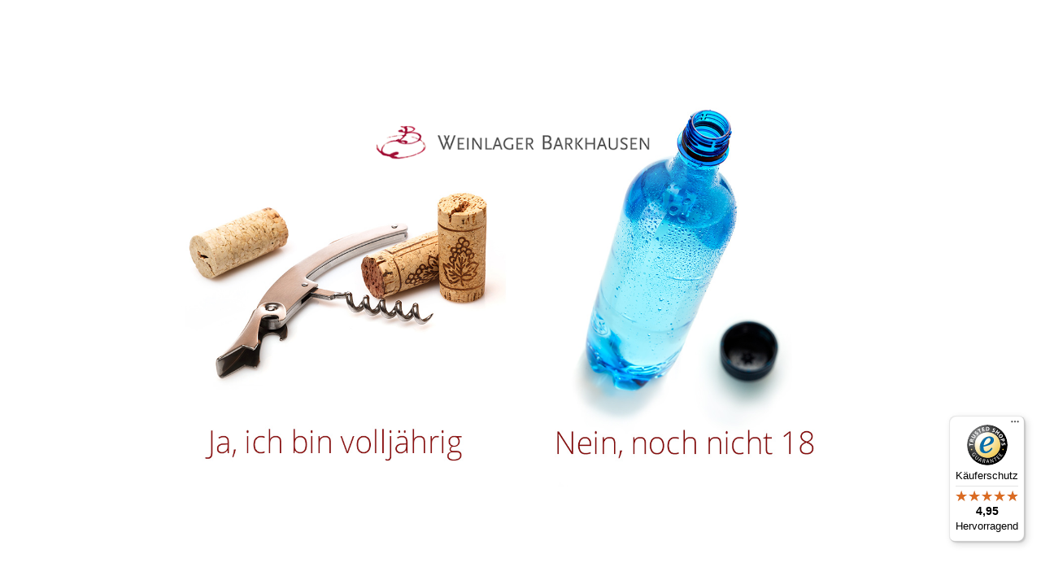

--- FILE ---
content_type: text/html; charset=utf-8
request_url: https://www.weinlager-barkhausen.de/blog
body_size: 20042
content:
<!DOCTYPE HTML> <!--[if lt IE 7]><html class="no-js lt-ie9 lt-ie8 lt-ie7" lang="de-de"><![endif]--> <!--[if IE 7]><html class="no-js lt-ie9 lt-ie8 ie7" lang="de-de"><![endif]--> <!--[if IE 8]><html class="no-js lt-ie9 ie8" lang="de-de"><![endif]--> <!--[if gt IE 8]><html class="no-js ie9" lang="de-de"><![endif]--><html lang="de-de"><head> <script src="https://ccm.ims.de/app.js?apiKey=117714ad4069f184fee670cbc91c7f0450ad316aec2258a8&amp;domain=4cc5157" referrerpolicy="origin"></script> <meta charset="utf-8" /><title>BLOG</title><meta name="robots" content="index,follow" /><meta name="viewport" content="width=device-width, minimum-scale=0.25, maximum-scale=1.6, initial-scale=1.0" /><meta name="apple-mobile-web-app-capable" content="yes" /><link rel="icon" type="image/vnd.microsoft.icon" href="/img/favicon.ico?1743167683" /><link rel="shortcut icon" type="image/x-icon" href="/img/favicon.ico?1743167683" /><link rel="apple-touch-icon" sizes="57x57" href="/modules/ntthemeeditor/views/img/1/touch-icon-iphone-57.png" /><link rel="apple-touch-icon" sizes="72x72" href="/modules/ntthemeeditor/views/img/1/touch-icon-iphone-72.png" /><link rel="apple-touch-icon" sizes="114x114" href="/modules/ntthemeeditor/views/img/1/touch-icon-iphone-114.png" /><link rel="apple-touch-icon" sizes="144x144" href="/modules/ntthemeeditor/views/img/1/touch-icon-iphone-144.png" /><link rel="stylesheet" href="https://www.weinlager-barkhausen.de/themes/nt-merren/cache/v_252_a514b4d58434c5e83d52c001fb5d9fb2_all.css" type="text/css" media="all" /><link href="https://www.weinlager-barkhausen.de/modules/ntthemeeditor/views/css/customer-s1.css" rel="stylesheet" type="text/css" media="all" /> <script type="text/javascript">var CUSTOMIZE_TEXTFIELD = 1;
var FancyboxI18nClose = 'Schlie&szlig;en';
var FancyboxI18nNext = 'Weiter';
var FancyboxI18nPrev = 'Zur&uuml;ck';
var LS_Meta = [];
var addtocart_animation = 4;
var ajax_allowed = true;
var ajaxsearch = true;
var baseDir = 'https://www.weinlager-barkhausen.de/';
var baseUri = 'https://www.weinlager-barkhausen.de/';
var blocksearch_type = 'top';
var c_result = 8;
var captcha_arithmetic = '1';
var captcha_background = '#ddebf1';
var captcha_character_count = '5';
var captcha_height = '40';
var captcha_image_complexity = null;
var captcha_lcomplexity = '1';
var captcha_t = 'Captcha';
var captcha_textcase = null;
var captcha_type = '1';
var captcha_width = '150';
var cart_size_height = 51;
var cart_size_width = 45;
var check_bellow = 'Bitte überprüfen Sie unten:';
var ci_token = '';
var cl_token = 'dee4106834ebe8374a8cf7c287a3292c';
var click_on_header_cart = 0;
var comparator_max_item = 3;
var comparedProductsIds = [];
var contentOnly = false;
var currency = {"id":1,"name":"Euro","iso_code":"EUR","iso_code_num":"978","sign":"\u20ac","blank":"1","conversion_rate":"1.000000","deleted":"0","format":"2","decimals":"1","active":"1","prefix":"","suffix":" \u20ac","id_shop_list":null,"force_id":false};
var currencyBlank = 1;
var currencyFormat = 2;
var currencyRate = 1;
var currencySign = '€';
var customizationIdMessage = 'Customization #';
var delete_txt = 'Delete';
var displayList = false;
var empty_captcha = 'Leere Captcha.';
var first_number = 6;
var freeProductTranslation = 'Kostenfrei!';
var freeShippingTranslation = 'Free shipping!';
var generated_date = 1769828973;
var hasDeliveryAddress = false;
var hover_display_cp = 1;
var id_lang = 1;
var img_dir = 'https://www.weinlager-barkhausen.de/themes/nt-merren/img/';
var input_position = 3;
var instantsearch = false;
var isGuest = 0;
var isLogged = 0;
var isMobile = false;
var lggoogleanalytics_link = 'https://www.weinlager-barkhausen.de/module/lggoogleanalytics/gtag?token=9aa2fa600617b8a15dfae84f62679f57';
var lggoogleanalytics_token = '9aa2fa600617b8a15dfae84f62679f57';
var max_item = 'Sie können nicht mehr als 3 Produkt(e) zum Produktvergleich zufügen';
var min_item = 'Bitte wählen Sie mindestens ein Produkt ';
var not_numeric = 'Captcha kann nur eine Zahl sein.';
var nt_is_mobile_device = false;
var nt_is_rtl = 0;
var nt_responsive = 1;
var nt_responsive_max = 1;
var nt_retina = 1;
var nt_sticky_mobile_header = 2;
var nt_sticky_mobile_header_height = 0;
var number_image_packs = '1';
var p_version = '1.6';
var page_name = 'module-ybc_blog-blog';
var priceDisplayMethod = 0;
var priceDisplayPrecision = 2;
var quickView = false;
var quickViewCaller = null;
var removingLinkText = 'Diesen Artikel aus dem Warenkorb löschen';
var roundMode = 2;
var search_url = 'https://www.weinlager-barkhausen.de/suche';
var second_number = 2;
var static_token = '6a674df3bf76dbb2b4f00b37e790d1bb';
var sticky_option = 3;
var there_is1 = 'Es ist 1 Fehler';
var toBeDetermined = 'To be determined';
var token = '2368786eb7ab3605a7b8d7ce7f2366cb';
var type_the_text = 'Tippe den Text';
var usingSecureMode = true;
var validate_first = 'Füllen Sie das Captcha mit der richtigen Antwort';
var whitelist_m = '';
var whitelisted = false;
var words_string = ["ein","zwei","drei","vier","f\u00fcnf","sechs","sieben","acht","neun"];</script> <script type="text/javascript" src="/js/jquery/jquery-1.11.0.min.js"></script> <script type="text/javascript" src="/js/jquery/jquery-migrate-1.2.1.min.js"></script> <script type="text/javascript" src="/js/jquery/plugins/jquery.easing.js"></script> <script type="text/javascript" src="/js/tools.js"></script> <script type="text/javascript" src="/themes/nt-merren/js/global.js"></script> <script type="text/javascript" src="/themes/nt-merren/js/autoload/10-bootstrap.min.js"></script> <script type="text/javascript" src="/themes/nt-merren/js/autoload/15-jquery.total-storage.min.js"></script> <script type="text/javascript" src="/themes/nt-merren/js/autoload/15-jquery.uniform-modified.js"></script> <script type="text/javascript" src="/themes/nt-merren/js/products-comparison.js"></script> <script type="text/javascript" src="/modules/ntthemeeditor/views/js/owl.carousel.js"></script> <script type="text/javascript" src="/modules/ntthemeeditor/views/js/easyzoom.js"></script> <script type="text/javascript" src="/modules/ntthemeeditor/views/js/perfect-scrollbar.js"></script> <script type="text/javascript" src="/modules/ntthemeeditor/views/js/jquery.parallax-1.1.3.js"></script> <script type="text/javascript" src="/js/jquery/plugins/jquery.hoverIntent.js"></script> <script type="text/javascript" src="/js/jquery/plugins/fancybox/jquery.fancybox.js"></script> <script type="text/javascript" src="/themes/nt-merren/js/tools/treeManagement.js"></script> <script type="text/javascript" src="/themes/nt-merren/js/modules/blocknewsletter/blocknewsletter.js"></script> <script type="text/javascript" src="/js/jquery/plugins/autocomplete/jquery.autocomplete.js"></script> <script type="text/javascript" src="/modules/ntblocksearch/views/js/blocksearch.js"></script> <script type="text/javascript" src="/modules/ntblockcart/views/js/ajax-cart.js"></script> <script type="text/javascript" src="/js/jquery/plugins/jquery.scrollTo.js"></script> <script type="text/javascript" src="/modules/ntblockviewed/views/js/blockviewed.js"></script> <script type="text/javascript" src="/modules/ntproductlinknav/views/js/productlinknav.js"></script> <script type="text/javascript" src="/modules/ntiosslider/views/js/jquery.iosslider.min.js"></script> <script type="text/javascript" src="/modules/ntmegamenu/views/js/megamenu.js"></script> <script type="text/javascript" src="/modules/ybc_blog/views/js/jquery.prettyPhoto.js"></script> <script type="text/javascript" src="/modules/ybc_blog/views/js/prettyPhoto.inc.js"></script> <script type="text/javascript" src="/modules/ybc_blog/views/js/slick.js"></script> <script type="text/javascript" src="/modules/ybc_blog/views/js/jquery.lazyload.min.js"></script> <script type="text/javascript" src="/modules/ybc_blog/views/js/blog.js"></script> <script type="text/javascript" src="/modules/ybc_blog/views/js/jquery.nivo.slider.js"></script> <script type="text/javascript" src="/modules/captchapro/views/js/front.js"></script> <script type="text/javascript" src="/modules/creativepopup/views/js/core/greensock.js?v=1.19.0"></script> <script type="text/javascript" src="/modules/creativepopup/views/js/core/creativepopup.js?v=1.6.6"></script> <script type="text/javascript" src="/modules/creativepopup/views/js/core/cp.transitions.js?v=1.6.6"></script> <script type="text/javascript" src="/modules/gc_cash/views/js/pp_checkout.js"></script> <script type="text/javascript" src="/modules/trustedshopsintegration/views/js/product_bottom.js"></script> <script type="text/javascript" src="/modules/lggoogleanalytics/views/js/front.js"></script> <style type="text/css">.ntsocial_list li a,#footer-primary .ntsocial_list li a,#footer-secondary .ntsocial_list li a,#footer-tertiary .ntsocial_list li a{color:#ffffff;}.ntsocial_list li a:hover,#footer-primary .ntsocial_list li a:hover,#footer-secondary .ntsocial_list li a:hover,#footer-tertiary .ntsocial_list li a:hover{color:#ffffff;}</style><style type="text/css">.nt_banner_block_1 .style_content, a.nt_banner_block_1 , .nt_banner_block_1 .style_content a{color:#000000;} .nt_banner_block_1 .icon_line:after, .nt_banner_block_1 .icon_line:before{background-color:#000000;} .nt_banner_block_1 .line, .nt_banner_block_1 .btn{border-color:#000000;}</style><style type="text/css">.best-sellers_block_center_container .products_slider .owl-theme.owl-navigation-tr .owl-controls .owl-buttons div.disabled,.best-sellers_block_center_container .products_slider .owl-theme.owl-navigation-tr .owl-controls .owl-buttons div.disabled:hover{background-color:transplanted;}</style><style type="text/css">.featured_products_sldier_block_center_container .products_slider .owl-theme.owl-navigation-tr .owl-controls .owl-buttons div.disabled,.featured_products_sldier_block_center_container .products_slider .owl-theme.owl-navigation-tr .owl-controls .owl-buttons div.disabled:hover{background-color:transplanted;}</style><style type="text/css">.new-products_block_center_container .products_slider .owl-theme.owl-navigation-tr .owl-controls .owl-buttons div.disabled,.new-products_block_center_container .products_slider .owl-theme.owl-navigation-tr .owl-controls .owl-buttons div.disabled:hover{background-color:transplanted;}</style><style type="text/css">.parallax_text_con_1 .style_content, .parallax_text_con_1 .style_content a{color:#ffffff;} .parallax_text_con_1 .icon_line:after, .parallax_text_con_1 .icon_line:before{background-color:#ffffff;} .parallax_text_con_1 .line, .parallax_text_con_1 .btn{border-color:#ffffff;}#parallax_box_1{background-image: url(https://www.weinlager-barkhausen.de/upload/ntparallax/a11c008b2a9324f985f8177f83f3307b.jpg);}#parallax_box_1 .parallax_heading{color:#ffffff;}#owl-parallax-1.owl-theme .owl-controls .owl-page.active span{background-color:#ffffff;}#parallax_box_1{padding-top:100px;}#parallax_box_1{padding-bottom:100px;}</style><style type="text/css">.featured_categories_slider_container .products_slider .owl-theme.owl-navigation-tr .owl-controls .owl-buttons div.disabled,.featured_categories_slider_container .products_slider .owl-theme.owl-navigation-tr .owl-controls .owl-buttons div.disabled:hover{background-color:transplanted;}</style><script type="text/javascript">var unlike_text ="Unlike this post";
var like_text ="Like this post";
var baseAdminDir ='//';
var ybc_blog_product_category ='0';</script> <link href="https://www.weinlager-barkhausen.de/blog" rel="canonical" /><style>.ybc-blog-post-footer .read_more:hover,
.blog-managament-information button[type="submit"]:hover,
.ybc-blog-tag-a:hover,
#form_blog .btn.edit_view_post:hover,
.form_reply_comment input[type="submit"]:hover,
.form_reply input.btn.btn-primary.btn-default[name="addReplyComment"]:hover,
.form-polls-body button[name="polls_cancel"]:hover,
.form-polls-body button:hover
{
    background:#3b3b3b;
    border-color:#3b3b3b;
}
.ybc-blog-like-span.active, .be-tag-block .be-tags a, .be-tag-block .be-tags,
.ybc-blog-related-posts-meta-categories > a,
.view_post,
.comment-content h4.comment_name span,
.ybc_block_categories .active > a,
.comment-content .post_title span a,
.blog-managament-information .help-block a,
.ybc-blog-comment-info .post-author .ybc_title_block {
  color:#A10E36;
}
.ybc-block-comment-reply:hover,
.ybc_title_block:hover,
.read_more:hover,
.form_reply input.btn.btn-primary.btn-default[name="addReplyComment"] + .btn.btn-default:hover,
.comment-content .post_title span a:hover,
.list_category_item .sub_category li a:hover,
.ybc_block_categories .active > a:hover,
.ybc-blog-comment-info .post-author .ybc_title_block:hover,
.blog-managament-information .help-block a:hover,
#form_blog a.ybc_button_backtolist:hover{
    color: #3b3b3b;
}
.ybc-blog-thumbnail-list.carousel .ybc-blog-thumbnail-item.slick-current:before,
.ybc-blog-slider.carousel .slick-dots .slick-active button{
    border-color: #A10E36;
}
.ybc-blog-form-comment .blog-submit .button,
.blog-managament-information button[type="submit"],
.ybc-blog-slider.carousel .slick-dots .slick-active button,
.blog_view_all, .view_all_link,
.blog_view_all_button a,
.form-polls-body button,
.form_reply input.btn.btn-primary.btn-default[name="addReplyComment"],
.add_new_post_blog a,
#form_blog button[type="submit"],
#form_blog .btn.edit_view_post,
.form_reply_comment input[type="submit"],
.ets_blog_loading .squaresWaveG
{
  background:#A10E36; 
}

.ybc-blog-form-comment .blog-submit .button:hover,
.blog_view_all:hover, .view_all_link:hover,
.blog_view_all_button a:hover,
.add_new_post_blog a:hover,
#form_blog button[type='submit']:hover
{
  background:#3b3b3b; 
}
.ybc_blog_ltr_mode a:hover, 
.ybc-blog-wrapper-detail a:hover,
.ybc-blog-like-span:hover, 
.blog-main-page a:hover,
.ybc_button_backtolist:hover,
.ybc-block-comment-report:hover{
    color: #3b3b3b;
}
.nivo-caption {
     background:#A10E36; 
     opacity:0.6;
}

.form-polls-body button,
.form_reply_comment input[type="submit"]{
    border: 1px solid #A10E36;
}

@keyframes bounce_squaresWaveG {
    0% {
        background-color: #A10E36;
    }

    100% {
        background-color: rgb(255, 255, 255);
    }
}

@-o-keyframes bounce_squaresWaveG {
    0% {
        background-color: #A10E36;
    }

    100% {
        background-color: rgb(255, 255, 255);
    }
}

@-ms-keyframes bounce_squaresWaveG {
    0% {
        background-color: #A10E36;
    }

    100% {
        background-color: rgb(255, 255, 255);
    }
}

@-webkit-keyframes bounce_squaresWaveG {
    0% {
        background-color: #A10E36;
    }

    100% {
        background-color: rgb(255, 255, 255);
    }
}

@-moz-keyframes bounce_squaresWaveG {
    0% {
        background-color: #A10E36;
    }

    100% {
        background-color: rgb(255, 255, 255);
    }
}</style> <script type="text/plain" data-cookieconsent="marketing">if (localStorage.getItem('DontTrackMe') == null) {
		!function(f,b,e,v,n,t,s){if(f.fbq)return;n=f.fbq=function(){n.callMethod?
			n.callMethod.apply(n,arguments):n.queue.push(arguments)};if(!f._fbq)f._fbq=n;
			n.push=n;n.loaded=!0;n.version='2.0';n.queue=[];t=b.createElement(e);t.async=!0;
			t.src=v;s=b.getElementsByTagName(e)[0];s.parentNode.insertBefore(t,s)
		}(window, document,'script','https://connect.facebook.net/en_US/fbevents.js');

					fbq('consent', 'grant');
		
		fbq('init', '457377188406585');
		fbq('track', 'PageView');

		

				
		}</script> <noscript></noscript><meta name="generator" content="Powered by Creative Popup 1.6.6 - Multi-Purpose, Responsive, Parallax, Mobile-Friendly Popup Module for PrestaShop." /> <script type="text/html" id="cp-tpls"><div class="cp-popup"><form id="cp_5" name="cp_5" class="cp-ps-container fitvidsignore" method="post" action="/" style="width:988px;height:1860px;margin:0 auto;"><div class="cp-slide" data-cp="bgcolor:#ffffff;kenburnsscale:1.2;"><pic src="/modules/creativepopup/views/img/core/skins/noskin/nothumb.png" class="cp-tn" alt="Page thumbnail" /><a style="" class="cp-l" href="#closepopup" target="_self"><pic style="top:29px;left:-30px;width:1000px;height:990px;" class="" src="https://www.weinlager-barkhausen.de/img/wein-t-kl_690defaa6da54.jpg" alt=""></a><a style="" class="cp-l" href="https://www.kinderschutz-niedersachsen.de/" target="_self"><pic style="top:1019px;left:74px;width:989px;height:841px;" class="" src="https://www.weinlager-barkhausen.de/img/wasser-t-kl_690defbf2b283.jpg" alt=""></a><pic style="top:0px;left:0px;width:987px;height:268px;" class="cp-l" src="https://www.weinlager-barkhausen.de/img/weinlager-barkhausen-logo.png" alt=""></div></form></div><js>
cpjq("#cp_5").on("popupDidClose", function(event, popup) {
	$('.cp-popup-overlay').css('display', 'none');
}).creativePopup({createdWith: '1.6.6', popupVersion: '1.6.6', type: 'popup', hideOver: 768, globalBGColor: '#131219', popupShowOnTimeout: 1, popupDisableOverlay: true, popupShowCloseButton: false, popupOverlayClickToClose: false, popupWidth: 988, popupHeight: 1860, popupDistanceLeft: 0, popupDistanceRight: 0, popupDistanceTop: 0, popupDistanceBottom: 0, popupDurationIn: 500, popupDurationOut: 100, popupOverlayBackground: 'rgba(0, 0, 0, 0.95)', repeatDays: 0, skinsPath: '/modules/creativepopup/views/css/core/skins/', plugins: ["popup"]});
</js>
<div class="cp-popup"><form id="cp_6" name="cp_6" class="cp-ps-container fitvidsignore" method="post" action="/" style="width:2000px;height:988px;margin:0 auto;"><div class="cp-slide" data-cp="bgcolor:#ffffff;kenburnsscale:1.2;"><pic src="/modules/creativepopup/views/img/core/skins/noskin/nothumb.png" class="cp-tn" alt="Page thumbnail" /><a style="" class="cp-l" href="#closepopup" target="_self"><pic style="top:0px;left:0px;width:1000px;height:990px;" class="" src="https://www.weinlager-barkhausen.de/img/wein-t-kl.jpg" alt=""></a><a style="" class="cp-l" href="https://www.kinderschutz-niedersachsen.de/" target="_self"><pic style="top:0px;left:996px;width:1010px;height:991px;font-size:12px;line-height:falsepx;" class="" src="https://www.weinlager-barkhausen.de/img/wasser-t-kl.jpg" alt=""></a><pic style="top:0%;left:50%;width:854px;height:232px;" class="cp-l" src="https://www.weinlager-barkhausen.de/img/weinlager-barkhausen-logo.png" alt=""></div></form></div><js>
cpjq("#cp_6").creativePopup({createdWith: '1.6.6', popupVersion: '1.6.6', type: 'popup', hideUnder: 769, globalBGColor: '#131219', popupShowOnTimeout: 1, popupShowCloseButton: false, popupOverlayClickToClose: false, popupWidth: 2000, popupHeight: 988, popupFitWidth: true, popupFitHeight: true, popupDistanceLeft: 0, popupDistanceRight: 0, popupDistanceTop: 0, popupDistanceBottom: 0, popupDurationIn: 500, popupDurationOut: 100, popupOverlayBackground: 'rgba(255, 255, 255, 1)', repeatDays: 0, skinsPath: '/modules/creativepopup/views/css/core/skins/', plugins: ["popup"]});
</js></script> <script type="text/javascript" async src="https://www.googletagmanager.com/gtag/js?id=G-NKN14WJD0V"></script> <script type="text/javascript">window.dataLayer = window.dataLayer || [];
  function gtag(){dataLayer.push(arguments);}
  gtag('js', new Date());
  gtag('config', 'G-NKN14WJD0V');</script> <script>document.addEventListener('DOMContentLoaded', function(event) {
var dontTrackObject = document.querySelectorAll('.fbpixel')[0];
if (dontTrackObject != null) {
dontTrackObject.addEventListener('click', function(e) {
e.preventDefault();
localStorage.setItem('DontTrackMe', true);
alert('Das Tracking für Facebook wurde deaktiviert!');
});
}


});</script> <script type="module" src="https://chatbot.jaims.io/chatbot/widget/chatbot.es.js"></script> <jaims-chatbot-bubble chatbot-id="7c4ec91f-27e2-45d6-b635-4ca8da6d5eed"></jaims-chatbot-bubble></head><body id="module-ybc_blog-blog" class="module-ybc_blog-blog hide-left-column show-right-column lang_de "> <!--[if lt IE 9]><p class="alert alert-warning">Please upgrade to Internet Explorer version 9 or download Firefox, Opera, Safari or Chrome.</p> <![endif]--><div id="nt-container" class="nt-container nt-effect-0"><div class="nt-pusher"><div class="nt-content"><div class="nt-content-inner"><div id="body_wrapper"><div class="header-container "> <header id="header"><div id="top_bar" class="nav horizontal-s" ><div class="wide_container"><div class="container"><div class="row"> <nav id="nav_left" class="clearfix"><aside id="easycontent_3" class="easycontent_3 block easycontent "><div class="style_content block_content"><p><i class="icon-phone">Rufen Sie uns an: <a class="color_fff" href="tel:+4957224462">05722-4462</a></i></p></div> </aside> <aside id="easycontent_5" class="easycontent_5 hidden-xs block easycontent "><div class="style_content block_content"><p>&nbsp; &nbsp; &nbsp; &nbsp; &nbsp; &nbsp; &nbsp; &nbsp; &nbsp; &nbsp; &nbsp; &nbsp; &nbsp; &nbsp; &nbsp; &nbsp; &nbsp; &nbsp;&nbsp; &nbsp; &nbsp; Versandkostenfreie Lieferung ab 99,- €</p></div> </aside></nav> <nav id="nav_right" class="clearfix"><a class="login top_bar_item" href="https://www.weinlager-barkhausen.de/mein-Konto" rel="nofollow" title="Im Kundenkonto anmelden"> <span class="header_item">Anmelden</span> </a></nav></div></div></div></div> <section id="mobile_bar" class="animated fast"><div class="container"><div id="mobile_bar_container" class=" mobile_bar_center_layout"><div id="mobile_bar_left"><div id="mobile_bar_left_inner"><a id="mobile_bar_menu_tri" class="mobile_bar_tri" href="javascript:;" rel="nofollow"> <i class="int-menu icon_btn icon-1x"></i> <span class="mobile_bar_tri_text">Menu</span> </a></div></div><div id="mobile_bar_center"> <a id="mobile_header_logo" href="https://www.weinlager-barkhausen.de/" title="Weinlager Barkhausen GmbH"> <img class="logo replace-2x" src="https://www.weinlager-barkhausen.de/img/weinlager-barkhausen-logo-1457951552.jpg" data-2x="https://www.weinlager-barkhausen.de/modules/ntthemeeditor/views/img/48bc912305782ac513e983446a869ed3.png" alt="Weinlager Barkhausen GmbH"/> </a></div><div id="mobile_bar_right"><div id="mobile_bar_right_inner"><a id="mobile_bar_cart_tri" href="javascript:;" rel="nofollow" title="Warenkorb"><div class="ajax_cart_bag"> <span class="ajax_cart_quantity amount_circle ">0</span> <span class="int-cart"></span></div> <span class="mobile_bar_tri_text">Warenkorb</span> </a></div></div></div></div> </section><div id="header_primary" class="animated fast"><div class="wide_container"><div class="container"><div id="header_primary_row" class="row"><div id="header_left" class="col-sm-12 col-md-5 clearfix"> <a id="logo_left" href="https://www.weinlager-barkhausen.de/" title="Weinlager Barkhausen GmbH"> <img class="logo replace-2x" src="https://www.weinlager-barkhausen.de/img/weinlager-barkhausen-logo-1457951552.jpg" data-2x="https://www.weinlager-barkhausen.de/modules/ntthemeeditor/views/img/48bc912305782ac513e983446a869ed3.png" alt="Weinlager Barkhausen GmbH"/> </a></div><div id="header_right" class="col-sm-12 col-md-7"><div id="header_top" class="row"><div id="header_top_left" class="col-sm-12 col-md-5"><div id="search_block_top" class=" top_bar_item clearfix"><form id="searchbox" method="get" action="https://www.weinlager-barkhausen.de/suche" ><div id="searchbox_inner" class="clearfix"> <input type="hidden" name="controller" value="search" /> <input type="hidden" name="orderby" value="position" /> <input type="hidden" name="orderway" value="desc" /> <input class="search_query form-control" type="text" id="search_query_top" name="search_query" placeholder="Suchbegriff" value="" autocomplete="off" /> <button type="submit" name="submit_search" class="button-search"> <i class="int-search icon-large"></i> </button><div class="hidden more_prod_string">More products »</div></div></form> <script type="text/javascript">// 
/*    
    jQuery(function($){
        $('#searchbox').submit(function(){
            var search_query_top_val = $.trim($('#search_query_top').val());
            if(search_query_top_val=='' || search_query_top_val==$.trim($('#search_query_top').attr('placeholder')))
            {
                $('#search_query_top').focusout();
                return false;
            }
            return true;
        });
        if(!isPlaceholer())
        {
            $('#search_query_top').focusin(function(){
                if ($(this).val()==$(this).attr('placeholder'))
                    $(this).val('');
            }).focusout(function(){
                if ($(this).val()=='')
                    $(this).val($(this).attr('placeholder'));
            });
        }
    });
    
*/    //</script> </div></div><div id="header_top_right" class="col-sm-12 col-md-7 clearfix"><div class="shopping_cart top_bar_item hidden-sm hidden-xs"> <a href="https://www.weinlager-barkhausen.de/bestellung" id="shopping_cart" title="Warenkorb ansehen" rel="nofollow" class="header_item"><div class="ajax_cart_bag"> <span class="ajax_cart_quantity amount_circle ">0</span> <span class="int-cart"></span></div> <span class="cart_text">Warenkorb</span> <span class="ajax_cart_quantity">0</span> <span class="ajax_cart_product_txt">item(s)</span> <span class="ajax_cart_split">-</span> <span class="ajax_cart_total"> 0,00 € </span> </a><div id="cart_block" class="cart_block exclusive"><div class="block_content"><div class="cart_block_list"><p class="cart_block_no_products alert alert-warning"> Keine Artikel</p><div class="cart-prices unvisible"><div class="cart-prices-line first-line"> <span class="price cart_block_shipping_cost ajax_cart_shipping_cost unvisible"> To be determined </span> <span class="unvisible"> Versand </span></div><div class="cart-prices-line last-line"> <span class="price cart_block_total ajax_block_cart_total">0,00 €</span> <span>Total</span></div></div><p class="cart-buttons unvisible "> <a id="button_order_cart" class="btn btn-default" href="https://www.weinlager-barkhausen.de/bestellung" title="Zur Kasse" rel="nofollow">Zur Kasse</a></p></div></div></div></div></div></div></div></div></div></div></div> <section id="top_extra"><div id="nt_mega_menu_container" class="animated fast"><div class="container"> <nav id="nt_mega_menu_wrap" role="navigation"><ul class="nt_mega_menu clearfix mu_level_0"><li id="nt_menu_1" class="ml_level_0 m_alignment_0"> <a id="nt_ma_1" href="http://www.weinlager-barkhausen.de/" class="ma_level_0 ma_icon" title=""><i class="fa fa-home"></i></a></li><li id="nt_menu_28" class="ml_level_0 m_alignment_1"> <a id="nt_ma_28" href="https://www.weinlager-barkhausen.de/15-unsere-weissweine" class="ma_level_0 is_parent" title="Unsere Weißweine">Weißwein</a><div class="ntmenu_sub style_wide col-md-6"><div class="row m_column_row"><div id="nt_menu_column_5" class="col-md-6"><div id="nt_menu_block_29"><div class="row"><div class="col-md-12"><ul class="mu_level_1"><li class="ml_level_1"> <a href="https://www.weinlager-barkhausen.de/271-alkoholfrei" title="Alkoholfrei" class="ma_level_1 ma_item">Alkoholfrei</a></li></ul></div></div><div class="row"><div class="col-md-12"><ul class="mu_level_1"><li class="ml_level_1"> <a href="https://www.weinlager-barkhausen.de/23-deutschland" title="Deutschland" class="ma_level_1 ma_item">Deutschland</a></li></ul></div></div><div class="row"><div class="col-md-12"><ul class="mu_level_1"><li class="ml_level_1"> <a href="https://www.weinlager-barkhausen.de/78-frankreich" title="Frankreich" class="ma_level_1 ma_item">Frankreich</a></li></ul></div></div><div class="row"><div class="col-md-12"><ul class="mu_level_1"><li class="ml_level_1"> <a href="https://www.weinlager-barkhausen.de/98-italien" title="Italien" class="ma_level_1 ma_item">Italien</a></li></ul></div></div><div class="row"><div class="col-md-12"><ul class="mu_level_1"><li class="ml_level_1"> <a href="https://www.weinlager-barkhausen.de/219-neuseeland" title="Neuseeland" class="ma_level_1 ma_item">Neuseeland</a></li></ul></div></div><div class="row"><div class="col-md-12"><ul class="mu_level_1"><li class="ml_level_1"> <a href="https://www.weinlager-barkhausen.de/110-oesterreich" title="Österreich" class="ma_level_1 ma_item">Österreich</a></li></ul></div></div><div class="row"><div class="col-md-12"><ul class="mu_level_1"><li class="ml_level_1"> <a href="https://www.weinlager-barkhausen.de/118-portugal" title="Portugal" class="ma_level_1 ma_item">Portugal</a></li></ul></div></div><div class="row"><div class="col-md-12"><ul class="mu_level_1"><li class="ml_level_1"> <a href="https://www.weinlager-barkhausen.de/123-spanien" title="Spanien" class="ma_level_1 ma_item">Spanien</a></li></ul></div></div><div class="row"><div class="col-md-12"><ul class="mu_level_1"><li class="ml_level_1"> <a href="https://www.weinlager-barkhausen.de/135-suedafrika" title="Südafrika" class="ma_level_1 ma_item">Südafrika</a></li></ul></div></div><div class="row"><div class="col-md-12"><ul class="mu_level_1"><li class="ml_level_1"> <a href="https://www.weinlager-barkhausen.de/194-bioweine" title="Bioweine" class="ma_level_1 ma_item">Bioweine</a></li></ul></div></div></div></div><div id="nt_menu_column_6" class="col-md-5"><div id="nt_menu_block_111" class="row"><div class="col-md-12"><div class="pro_outer_box"><div class="pro_first_box"> <a class="product_img_link" href="https://www.weinlager-barkhausen.de/weingut-kesselring/797-2025-kesselring-grauburgunder-trocken.html" title="2025 Kesselring-Grauburgunder trocken" itemprop="url" > <img class="replace-2x img-responsive menu_pro_img" src="https://www.weinlager-barkhausen.de/1084-home_default/2025-kesselring-grauburgunder-trocken.jpg" alt="2025 Kesselring-Grauburgunder trocken" title="2025 Kesselring-Grauburgunder trocken" width="270" height="309" itemprop="image" /> </a></div><div class="pro_second_box"><p class="s_title_block"> <a class="product-name" href="https://www.weinlager-barkhausen.de/weingut-kesselring/797-2025-kesselring-grauburgunder-trocken.html" title="2025 Kesselring-Grauburgunder trocken" itemprop="url" > 2025 Kesselring-Grauburgunder trocken </a></p><div class="price_container" > <span class="price product-price">7,40 €</span></div></div></div></div></div></div></div></div></li><li id="nt_menu_2" class="ml_level_0 m_alignment_1"> <a id="nt_ma_2" href="https://www.weinlager-barkhausen.de/16-unsere-rotweine" class="ma_level_0 is_parent" title="Unsere Rotweine">Rotwein</a><div class="ntmenu_sub style_wide col-md-6"><div class="row m_column_row"><div id="nt_menu_column_1" class="col-md-6"><div id="nt_menu_block_93"><div class="row"><div class="col-md-12"><ul class="mu_level_1"><li class="ml_level_1"> <a href="https://www.weinlager-barkhausen.de/270-alkoholfrei" title="Alkoholfrei" class="ma_level_1 ma_item">Alkoholfrei</a></li></ul></div></div><div class="row"><div class="col-md-12"><ul class="mu_level_1"><li class="ml_level_1"> <a href="https://www.weinlager-barkhausen.de/221-argentinien" title="Argentinien" class="ma_level_1 ma_item">Argentinien</a></li></ul></div></div><div class="row"><div class="col-md-12"><ul class="mu_level_1"><li class="ml_level_1"> <a href="https://www.weinlager-barkhausen.de/18-chile" title="Chile" class="ma_level_1 ma_item">Chile</a></li></ul></div></div><div class="row"><div class="col-md-12"><ul class="mu_level_1"><li class="ml_level_1"> <a href="https://www.weinlager-barkhausen.de/19-deutschland" title="Deutschland" class="ma_level_1 ma_item">Deutschland</a></li></ul></div></div><div class="row"><div class="col-md-12"><ul class="mu_level_1"><li class="ml_level_1"> <a href="https://www.weinlager-barkhausen.de/70-frankreich" title="Frankreich" class="ma_level_1 ma_item">Frankreich</a></li></ul></div></div><div class="row"><div class="col-md-12"><ul class="mu_level_1"><li class="ml_level_1"> <a href="https://www.weinlager-barkhausen.de/95-italien" title="Italien" class="ma_level_1 ma_item">Italien</a></li></ul></div></div><div class="row"><div class="col-md-12"><ul class="mu_level_1"><li class="ml_level_1"> <a href="https://www.weinlager-barkhausen.de/112-oesterreich" title="Österreich" class="ma_level_1 ma_item">Österreich</a></li></ul></div></div><div class="row"><div class="col-md-12"><ul class="mu_level_1"><li class="ml_level_1"> <a href="https://www.weinlager-barkhausen.de/119-portugal" title="Portugal" class="ma_level_1 ma_item">Portugal</a></li></ul></div></div><div class="row"><div class="col-md-12"><ul class="mu_level_1"><li class="ml_level_1"> <a href="https://www.weinlager-barkhausen.de/120-spanien" title="Spanien" class="ma_level_1 ma_item">Spanien</a></li></ul></div></div><div class="row"><div class="col-md-12"><ul class="mu_level_1"><li class="ml_level_1"> <a href="https://www.weinlager-barkhausen.de/134-suedafrika" title="Südafrika" class="ma_level_1 ma_item">Südafrika</a></li></ul></div></div><div class="row"><div class="col-md-12"><ul class="mu_level_1"><li class="ml_level_1"> <a href="https://www.weinlager-barkhausen.de/195-bioweine" title="Bioweine" class="ma_level_1 ma_item">Bioweine</a></li></ul></div></div></div></div><div id="nt_menu_column_2" class="col-md-5"><div id="nt_menu_block_110" class="row"><div class="col-md-12"><div class="pro_outer_box"><div class="pro_first_box"> <a class="product_img_link" href="https://www.weinlager-barkhausen.de/languedoc/1354-2023-barkhausens-roter-le-rouge.html" title="2023 Barkhausens Roter Le Rouge" itemprop="url" > <img class="replace-2x img-responsive menu_pro_img" src="https://www.weinlager-barkhausen.de/1919-home_default/2023-barkhausens-roter-le-rouge.jpg" alt="2023 Barkhausens Roter Le Rouge" title="2023 Barkhausens Roter Le Rouge" width="270" height="309" itemprop="image" /> <span class="new"><i>New</i></span> </a></div><div class="pro_second_box"><p class="s_title_block"> <a class="product-name" href="https://www.weinlager-barkhausen.de/languedoc/1354-2023-barkhausens-roter-le-rouge.html" title="2023 Barkhausens Roter Le Rouge" itemprop="url" > 2023 Barkhausens Roter Le Rouge </a></p><div class="price_container" > <span class="price product-price">6,45 €</span></div></div></div></div></div></div></div></div></li><li id="nt_menu_45" class="ml_level_0 m_alignment_1"> <a id="nt_ma_45" href="https://www.weinlager-barkhausen.de/144-unsere-roseweine" class="ma_level_0 is_parent" title="Unsere Roséweine">Roséwein</a><div class="ntmenu_sub style_wide col-md-6"><div class="row m_column_row"><div id="nt_menu_column_8" class="col-md-6"><div id="nt_menu_block_46"><div class="row"><div class="col-md-12"><ul class="mu_level_1"><li class="ml_level_1"> <a href="https://www.weinlager-barkhausen.de/149-deutschland" title="Deutschland" class="ma_level_1 ma_item">Deutschland</a></li></ul></div></div><div class="row"><div class="col-md-12"><ul class="mu_level_1"><li class="ml_level_1"> <a href="https://www.weinlager-barkhausen.de/146-frankreich" title="Frankreich" class="ma_level_1 ma_item">Frankreich</a></li></ul></div></div><div class="row"><div class="col-md-12"><ul class="mu_level_1"><li class="ml_level_1"> <a href="https://www.weinlager-barkhausen.de/158-italien" title="Italien" class="ma_level_1 ma_item">Italien</a></li></ul></div></div><div class="row"><div class="col-md-12"><ul class="mu_level_1"><li class="ml_level_1"> <a href="https://www.weinlager-barkhausen.de/156-oesterreich" title="Österreich" class="ma_level_1 ma_item">Österreich</a></li></ul></div></div><div class="row"><div class="col-md-12"><ul class="mu_level_1"><li class="ml_level_1"> <a href="https://www.weinlager-barkhausen.de/164-portugal" title="Portugal" class="ma_level_1 ma_item">Portugal</a></li></ul></div></div><div class="row"><div class="col-md-12"><ul class="mu_level_1"><li class="ml_level_1"> <a href="https://www.weinlager-barkhausen.de/152-spanien" title="Spanien" class="ma_level_1 ma_item">Spanien</a></li></ul></div></div></div></div></div></div></li><li id="nt_menu_84" class="ml_level_0 m_alignment_1"> <a id="nt_ma_84" href="https://www.weinlager-barkhausen.de/198-prickelndes" class="ma_level_0 is_parent" title="Prickelndes">Prickelndes</a><div class="ntmenu_sub style_wide col-md-3"><div class="row m_column_row"><div id="nt_menu_column_18" class="col-md-6"><div id="nt_menu_block_86"><div class="row"><div class="col-md-12"><ul class="mu_level_1"><li class="ml_level_1"> <a href="https://www.weinlager-barkhausen.de/197-alkoholfrei" title="Alkoholfrei" class="ma_level_1 ma_item">Alkoholfrei</a></li></ul></div></div><div class="row"><div class="col-md-12"><ul class="mu_level_1"><li class="ml_level_1"> <a href="https://www.weinlager-barkhausen.de/188-champagner" title="Champagner" class="ma_level_1 ma_item">Champagner</a></li></ul></div></div><div class="row"><div class="col-md-12"><ul class="mu_level_1"><li class="ml_level_1"> <a href="https://www.weinlager-barkhausen.de/202-cremant" title="Cremant" class="ma_level_1 ma_item">Cremant</a></li></ul></div></div><div class="row"><div class="col-md-12"><ul class="mu_level_1"><li class="ml_level_1"> <a href="https://www.weinlager-barkhausen.de/190-prosecco-secco" title="Prosecco / Secco" class="ma_level_1 ma_item">Prosecco / Secco</a></li></ul></div></div><div class="row"><div class="col-md-12"><ul class="mu_level_1"><li class="ml_level_1"> <a href="https://www.weinlager-barkhausen.de/201-sekt" title="Sekt" class="ma_level_1 ma_item">Sekt</a></li></ul></div></div></div></div></div></div></li><li id="nt_menu_22" class="ml_level_0 m_alignment_1"> <a id="nt_ma_22" href="https://www.weinlager-barkhausen.de/167-weinideen" class="ma_level_0 is_parent" title="Weinideen">Weinideen</a><div class="ntmenu_sub style_wide col-md-3"><div class="row m_column_row"><div id="nt_menu_column_13" class="col-md-12"><div id="nt_menu_block_63"><ul class="mu_level_1"><li class="ml_level_1"> <a id="nt_ma_63" href="https://www.weinlager-barkhausen.de/171-probierpakete" title="Probierpakete" class="ma_level_1 ma_item">Probierpakete</a></li></ul></div></div></div><div class="row m_column_row"><div id="nt_menu_column_11" class="col-md-12"><div id="nt_menu_block_59"><ul class="mu_level_1"><li class="ml_level_1"> <a id="nt_ma_59" href="https://www.weinlager-barkhausen.de/168-praesente" title="Präsente" class="ma_level_1 ma_item">Präsente</a></li></ul></div></div></div><div class="row m_column_row"><div id="nt_menu_column_21" class="col-md-11"><div id="nt_menu_block_103"><ul class="mu_level_1"><li class="ml_level_1"> <a id="nt_ma_103" href="/module/giftcard/choicegiftcard" title="Geschenkgutscheine" class="ma_level_1 ma_item ">Geschenkgutscheine</a></li></ul></div></div></div><div class="row m_column_row"><div id="nt_menu_column_22" class="col-md-12"><div id="nt_menu_block_107"><ul class="mu_level_1"><li class="ml_level_1"> <a id="nt_ma_107" href="https://www.weinlager-barkhausen.de/224-flaschentasche" title="Flaschentasche" class="ma_level_1 ma_item">Flaschentasche</a></li></ul></div></div></div></div></li><li id="nt_menu_85" class="ml_level_0 m_alignment_1"> <a id="nt_ma_85" href="/blog" class="ma_level_0 is_parent" title="Aktuelles">Aktuelles</a><div class="ntmenu_sub style_wide col-md-3"><div class="row m_column_row"><div id="nt_menu_column_19" class="col-md-12"><div id="nt_menu_block_98"><ul class="mu_level_1"><li class="ml_level_1"> <a id="nt_ma_98" href="https://www.weinlager-barkhausen.de/content/25-aktuelles" title="Veranstaltungen" class="ma_level_1 ma_item ">Veranstaltungen</a></li></ul></div><div id="nt_menu_block_97"><ul class="mu_level_1"><li class="ml_level_1"> <a id="nt_ma_97" href="/blog" title="Blog" class="ma_level_1 ma_item ">Blog</a></li></ul></div></div></div></div></li><li id="nt_menu_67" class="ml_level_0 m_alignment_1"> <a id="nt_ma_67" href="https://www.weinlager-barkhausen.de/content/6-weinlager-barkhausen" class="ma_level_0 is_parent" title="Weinlager Barkhausen">Über uns</a><div class="ntmenu_sub style_wide col-md-3"><div class="row m_column_row"><div id="nt_menu_column_15" class="col-md-12"><div id="nt_menu_block_69"><ul class="mu_level_1"><li class="ml_level_1"> <a id="nt_ma_69" href="https://www.weinlager-barkhausen.de/content/15-oeffnungszeiten" title="Öffnungszeiten" class="ma_level_1 ma_item ">Öffnungszeiten</a></li></ul></div><div id="nt_menu_block_73"><ul class="mu_level_1"><li class="ml_level_1"> <a id="nt_ma_73" href="https://www.weinlager-barkhausen.de/content/26-unser-team" title="Unser Team" class="ma_level_1 ma_item ">Unser Team</a></li></ul></div><div id="nt_menu_block_77"><ul class="mu_level_1"><li class="ml_level_1"> <a id="nt_ma_77" href="https://www.weinlager-barkhausen.de/content/24-unser-ladengeschaeft" title="Unser Ladengeschäft" class="ma_level_1 ma_item ">Unser Ladengeschäft</a></li></ul></div><div id="nt_menu_block_71"><ul class="mu_level_1"><li class="ml_level_1"> <a id="nt_ma_71" href="https://www.weinlager-barkhausen.de/content/19-wie-bestellen" title="Weinlager Barkhausen, Ihr Online-Shop für ausgewählte Weine. " class="ma_level_1 ma_item ">Wie bestellen?</a></li></ul></div><div id="nt_menu_block_76"><ul class="mu_level_1"><li class="ml_level_1"> <a id="nt_ma_76" href="https://www.weinlager-barkhausen.de/content/17-versand-und-kosten" title="Versand und Kosten" class="ma_level_1 ma_item ">Versand und Kosten</a></li></ul></div><div id="nt_menu_block_70"><ul class="mu_level_1"><li class="ml_level_1"> <a id="nt_ma_70" href="https://www.weinlager-barkhausen.de/content/16-datenschutz" title="Datenschutz" class="ma_level_1 ma_item ">Datenschutz</a></li></ul></div><div id="nt_menu_block_90"><ul class="mu_level_1"><li class="ml_level_1"> <a id="nt_ma_90" href="https://www.weinlager-barkhausen.de/content/18-widerrufsrecht" title="Widerrufsrecht" class="ma_level_1 ma_item ">Widerrufsrecht</a></li></ul></div><div id="nt_menu_block_74"><ul class="mu_level_1"><li class="ml_level_1"> <a id="nt_ma_74" href="https://www.weinlager-barkhausen.de/content/22-agb" title="AGB" class="ma_level_1 ma_item ">AGB</a></li></ul></div><div id="nt_menu_block_75"><ul class="mu_level_1"><li class="ml_level_1"> <a id="nt_ma_75" href="https://www.weinlager-barkhausen.de/content/23-impressum" title="Impressum" class="ma_level_1 ma_item ">Impressum</a></li></ul></div></div></div></div></li></ul> </nav></div></div> </section> </header></div><div id="breadcrumb_wrapper" class=""><div class="container"><div class="row"><div class="col-xs-12 clearfix"><section class="breadcrumb" xmlns:v="http://rdf.data-vocabulary.org/#"><ul itemprop="breadcrumb"><li typeof="v:Breadcrumb"><a class="home" href="https://www.weinlager-barkhausen.de/" title="Zur&uuml;ck zur Startseite" rel="v:url" property="v:title">Startseite</a></li><li class="navigation-pipe">&gt;</li><li typeof="v:Breadcrumb" class="navigation_page"><a class="ybc-blog-breadcrumb-a" href="https://www.weinlager-barkhausen.de/">Home</a> <a class="ybc-blog-breadcrumb-a" href="https://www.weinlager-barkhausen.de/blog">Blog</a></li></ul> </section></div></div></div></div><div class="columns-container"><div id="columns" class="container"><div class="row"><div id="center_column" class="center_column col-xs-12 col-sm-9"><div class="ybc_blog_layout_grid ybc-blog-wrapper ybc-blog-wrapper-blog-list loadmore ybc-page-home"><div class="bybc-blog-slider ybc_blog_ltr_mode disable_thumbnail caption-enabled nav-enabled"><div class="block_content"><div class="ybc-blog-slider loading slider-wrapper theme-default carousel"><div id="ybc_slider" class="carousel"><div class="slider_big_image"><div class="ybc_slider_image ybc_item_img_ladyload"> <img src="/modules/ybc_blog/views/img/bg-grey.png" alt="Weinlager Barkhausen - Blog" title="Weinlager Barkhausen - Blog" data-original="/modules/ybc_blog/views/img/slide/slider1-weingut.jpg" class="lazyload"/><div class="loader_lady_custom"></div></div><div class="nivo-caption"> Weinlager Barkhausen - Blog</div></div><div class="slider_big_image"><div class="ybc_slider_image ybc_item_img_ladyload"> <img src="/modules/ybc_blog/views/img/bg-grey.png" alt="Weinlager Barkhausen - Blog" title="Weinlager Barkhausen - Blog" data-original="/modules/ybc_blog/views/img/slide/slider3-barriques.jpg" class="lazyload"/><div class="loader_lady_custom"></div></div><div class="nivo-caption"> Weinlager Barkhausen - Blog</div></div><div class="slider_big_image"><div class="ybc_slider_image ybc_item_img_ladyload"> <img src="/modules/ybc_blog/views/img/bg-grey.png" alt="Weinlager Barkhausen - Blog" title="Weinlager Barkhausen - Blog" data-original="/modules/ybc_blog/views/img/slide/slider2-rebe.jpg" class="lazyload"/><div class="loader_lady_custom"></div></div><div class="nivo-caption"> Weinlager Barkhausen - Blog</div></div><div class="slider_big_image"><div class="ybc_slider_image ybc_item_img_ladyload"> <img src="/modules/ybc_blog/views/img/bg-grey.png" alt="Weinlager Barkhausen - Blog" title="Weinlager Barkhausen - Blog" data-original="/modules/ybc_blog/views/img/slide/slider4-jose-pariente_bodega.jpg" class="lazyload"/><div class="loader_lady_custom"></div></div><div class="nivo-caption"> Weinlager Barkhausen - Blog</div></div></div></div></div></div> <script type="text/javascript">var sliderAutoPlay = true; 
        var YBC_BLOG_SLIDER_DISPLAY_NAV = true;</script> <ul class="ybc-blog-list row blog-main-page"><li><div class="post-wrapper"> <a class="ybc_item_img ybc_item_img_ladyload" href="https://www.weinlager-barkhausen.de/blog/post/12-wein-trinken-fuer-"> <img title="Wein trinken für ein spanisches Dorf" src="/modules/ybc_blog/views/img/bg-grey.png" alt="Wein trinken für ein spanisches Dorf" data-original="/modules/ybc_blog/views/img/post/thumb/lasendal.jpg" class="lazyload" /><div class="loader_lady_custom"></div> </a><div class="ybc-blog-wrapper-content"><div class="ybc-blog-wrapper-content-main"> <a class="ybc_title_block" href="https://www.weinlager-barkhausen.de/blog/post/12-wein-trinken-fuer-">Wein trinken für ein spanisches Dorf</a><div class="ybc-blog-sidear-post-meta"><div class="ybc-blog-categories"> <span class="be-label">Geposted in: </span> <a href="https://www.weinlager-barkhausen.de/blog/category/8-anbaugebiete">Anbaugebiete</a>, <a href="https://www.weinlager-barkhausen.de/blog/category/9-deutschland">Deutschland</a></div></div><div class="ybc-blog-latest-toolbar"></div><div class="blog_description"><p>Wein trinken für ein spanisches Dorf&nbsp;&nbsp;&nbsp;&nbsp;&nbsp;&nbsp;&nbsp; Die Tage und Wochen in Angst vor der Pandemie gehen in&#039;s Land und mehr und mehr zeigt sich, welche Auswirkungen die verordneten Schließungen auf die Gemeinschaften und auf jeden einzelnen haben. Die einen sehen Hoffnungsschimmer auf eine bessere Welt &quot;danach&quot;, die meisten befürchten Leid für sich und ihre Familien und viele müssen jetzt schon schwer um ihre wirtschaftlichen Existenzen kämpfen.</p></div> <a class="read_more" href="https://www.weinlager-barkhausen.de/blog/post/12-wein-trinken-fuer-">weiterlesen</a></div></div></div></li><li><div class="post-wrapper"> <a class="ybc_item_img ybc_item_img_ladyload" href="https://www.weinlager-barkhausen.de/blog/post/37-jungwinzer-mit-power"> <img title="Jungwinzer mit Power" src="/modules/ybc_blog/views/img/bg-grey.png" alt="Jungwinzer mit Power" data-original="/modules/ybc_blog/views/img/post/thumb/weinflaschen.jpg" class="lazyload" /><div class="loader_lady_custom"></div> </a><div class="ybc-blog-wrapper-content"><div class="ybc-blog-wrapper-content-main"> <a class="ybc_title_block" href="https://www.weinlager-barkhausen.de/blog/post/37-jungwinzer-mit-power">Jungwinzer mit Power</a><div class="ybc-blog-sidear-post-meta"><div class="ybc-blog-categories"> <span class="be-label">Geposted in: </span> <a href="https://www.weinlager-barkhausen.de/blog/category/2-weinstil">Weinstil</a>, <a href="https://www.weinlager-barkhausen.de/blog/category/3-frisch-fruchtig">Frisch &amp; fruchtig</a>, <a href="https://www.weinlager-barkhausen.de/blog/category/4-hell-leicht">Hell &amp; leicht</a>, <a href="https://www.weinlager-barkhausen.de/blog/category/9-deutschland">Deutschland</a>, <a href="https://www.weinlager-barkhausen.de/blog/category/14-weinempfehlung">Weinempfehlung</a>, <a href="https://www.weinlager-barkhausen.de/blog/category/16-preis-geschmacks-empfehlung">Preis-Geschmacks-Empfehlung</a>, <a href="https://www.weinlager-barkhausen.de/blog/category/20-weinwissen">Weinwissen</a>, <a href="https://www.weinlager-barkhausen.de/blog/category/22-weingueter">Weingüter</a></div></div><div class="ybc-blog-latest-toolbar"></div><div class="blog_description"><p>Wir wollten eigentlich wirklich nicht noch weitere Weine aus der Pfalz im Sortiment, denn da sind wir schon sehr breit aufgestellt. Aber solche Bedenken verfliegen schnell, wenn die Weine schmecken und die Geschichte ihrer Entstehung so überaus sympathisch ist. Sympathisch ist in erster Linie Lukas Kesselring, Anfangdreißiger, voll motiviert und mit einer klaren Intention, wo die Reise hin gehen soll. Seit 1648 betreiben die Kesselrings Weinbau aber man verkaufte nur die Trauben an...</p></div> <a class="read_more" href="https://www.weinlager-barkhausen.de/blog/post/37-jungwinzer-mit-power">weiterlesen</a></div></div></div></li><li><div class="post-wrapper"> <a class="ybc_item_img ybc_item_img_ladyload" href="https://www.weinlager-barkhausen.de/blog/post/11-eine-reise-nach-apulien"> <img title="Eine Reise nach Apulien" src="/modules/ybc_blog/views/img/bg-grey.png" alt="Eine Reise nach Apulien" data-original="/modules/ybc_blog/views/img/post/thumb/IMG_6477-1024x768.jpg" class="lazyload" /><div class="loader_lady_custom"></div> </a><div class="ybc-blog-wrapper-content"><div class="ybc-blog-wrapper-content-main"> <a class="ybc_title_block" href="https://www.weinlager-barkhausen.de/blog/post/11-eine-reise-nach-apulien">Eine Reise nach Apulien</a><div class="ybc-blog-sidear-post-meta"><div class="ybc-blog-categories"> <span class="be-label">Geposted in: </span> <a href="https://www.weinlager-barkhausen.de/blog/category/2-weinstil">Weinstil</a>, <a href="https://www.weinlager-barkhausen.de/blog/category/6-voll-rund">Voll &amp; rund</a>, <a href="https://www.weinlager-barkhausen.de/blog/category/8-anbaugebiete">Anbaugebiete</a>, <a href="https://www.weinlager-barkhausen.de/blog/category/12-italien">Italien</a>, <a href="https://www.weinlager-barkhausen.de/blog/category/17-lieblingsweine">Lieblingsweine</a></div></div><div class="ybc-blog-latest-toolbar"></div><div class="blog_description"><p>Eine Reise nach Apulien &nbsp;Primitivo ist buchstäblich in aller Munde. Vor vielen Jahren war es der Pinot Grigio, später kam Prosecco – Weine, die genau das mitbrachten, was des Deutschen Herz begehrte. Die Absatzzahlen schnellten in die Höhe, es wurde exportiert auf Teufel komm raus und immer öfter gab es auch Skandale, weil nicht das in der Flasche war, was auf dem Etikett stand. Nun eben Primitivo – was nicht wundert, denn aus dieser Rebsorte lassen sich wunderbar fruchtig-weiche, schön...</p></div> <a class="read_more" href="https://www.weinlager-barkhausen.de/blog/post/11-eine-reise-nach-apulien">weiterlesen</a></div></div></div></li><li><div class="post-wrapper"> <a class="ybc_item_img ybc_item_img_ladyload" href="https://www.weinlager-barkhausen.de/blog/post/34-das-a-und-o-der-trinktemperatur"> <img title="Das A und O der Trinktemperatur" src="/modules/ybc_blog/views/img/bg-grey.png" alt="Das A und O der Trinktemperatur" data-original="/modules/ybc_blog/views/img/post/thumb/Thermometer-neu.jpg" class="lazyload" /><div class="loader_lady_custom"></div> </a><div class="ybc-blog-wrapper-content"><div class="ybc-blog-wrapper-content-main"> <a class="ybc_title_block" href="https://www.weinlager-barkhausen.de/blog/post/34-das-a-und-o-der-trinktemperatur">Das A und O der Trinktemperatur</a><div class="ybc-blog-sidear-post-meta"><div class="ybc-blog-categories"> <span class="be-label">Geposted in: </span> <a href="https://www.weinlager-barkhausen.de/blog/category/20-weinwissen">Weinwissen</a>, <a href="https://www.weinlager-barkhausen.de/blog/category/21-genuss-tipps">Genuss - Tipps</a></div></div><div class="ybc-blog-latest-toolbar"></div><div class="blog_description"><p>Das Thema Trinktemperatur wirft immer wieder Fragen auf. Wie kalt darf der Weißwein sein? Trinkt man den&nbsp; Rotwein am besten bei Zimmertemperatur? Kann man den Wein im Tiefkühlschrank schnell herunterkühlen? Der Rotwein ist zu kalt, kann ich ihn kurz auf die Heizung legen? ……..</p></div> <a class="read_more" href="https://www.weinlager-barkhausen.de/blog/post/34-das-a-und-o-der-trinktemperatur">weiterlesen</a></div></div></div></li><li><div class="post-wrapper"> <a class="ybc_item_img ybc_item_img_ladyload" href="https://www.weinlager-barkhausen.de/blog/post/35-der-wagram"> <img title="Der Wagram" src="/modules/ybc_blog/views/img/bg-grey.png" alt="Der Wagram" data-original="/modules/ybc_blog/views/img/post/thumb/Leth.jpg" class="lazyload" /><div class="loader_lady_custom"></div> </a><div class="ybc-blog-wrapper-content"><div class="ybc-blog-wrapper-content-main"> <a class="ybc_title_block" href="https://www.weinlager-barkhausen.de/blog/post/35-der-wagram">Der Wagram</a><div class="ybc-blog-sidear-post-meta"><div class="ybc-blog-categories"> <span class="be-label">Geposted in: </span> <a href="https://www.weinlager-barkhausen.de/blog/category/8-anbaugebiete">Anbaugebiete</a>, <a href="https://www.weinlager-barkhausen.de/blog/category/13-oesterreich">Österreich</a></div></div><div class="ybc-blog-latest-toolbar"></div><div class="blog_description"><p>Von Wien aus ist es nicht wirklich weit in das Anbaugebiet Wagram, das erst seit 2007 eine eigenständige Weinregion ist. Man fährt Richtung Norden über die Donau und ist in einer ganz eigenen Landschaft, die in der Eiszeit geformt und mit dazumal reichlich angewehtem allerfeinstem Sand, dem Löss, teilweise 20 Meter hoch bedeckt ist. Dieser Sand ist es, der den idealen Boden für herzhaft- würzige Weine bietet, allen voran der Grüne Veltliner gefolgt vom fast vergessenen roten Veltliner.</p></div> <a class="read_more" href="https://www.weinlager-barkhausen.de/blog/post/35-der-wagram">weiterlesen</a></div></div></div></li><li><div class="post-wrapper"> <a class="ybc_item_img ybc_item_img_ladyload" href="https://www.weinlager-barkhausen.de/blog/post/33-lambrusco"> <img title="Lambrusco?" src="/modules/ybc_blog/views/img/bg-grey.png" alt="Lambrusco?" data-original="/modules/ybc_blog/views/img/post/thumb/Lambrusxo.jpg" class="lazyload" /><div class="loader_lady_custom"></div> </a><div class="ybc-blog-wrapper-content"><div class="ybc-blog-wrapper-content-main"> <a class="ybc_title_block" href="https://www.weinlager-barkhausen.de/blog/post/33-lambrusco">Lambrusco?</a><div class="ybc-blog-sidear-post-meta"><div class="ybc-blog-categories"> <span class="be-label">Geposted in: </span> <a href="https://www.weinlager-barkhausen.de/blog/category/12-italien">Italien</a>, <a href="https://www.weinlager-barkhausen.de/blog/category/16-preis-geschmacks-empfehlung">Preis-Geschmacks-Empfehlung</a></div></div><div class="ybc-blog-latest-toolbar"></div><div class="blog_description"><p>Lambrusco? Ist das nicht dieses prickelnde, minderwertige Getränk in den 2-Liter Flaschen,&nbsp; für kleines Geld zu haben und deswegen&nbsp; auch Pennerglück genannt? So oder ähnlich werden sicherlich einige von Ihnen denken, und das nicht einmal ganz zu unrecht. Denn was sich in Italien äußerster Beliebtheit erfreut und wie viele andere kulinarische Erfindungen dieses Landes fast als genial zu bezeichnen ist, hat im Ausland einen Ruf, der sich durch minderwertige Qualität äußerst hartnäckig hält.</p></div> <a class="read_more" href="https://www.weinlager-barkhausen.de/blog/post/33-lambrusco">weiterlesen</a></div></div></div></li><li><div class="post-wrapper"> <a class="ybc_item_img ybc_item_img_ladyload" href="https://www.weinlager-barkhausen.de/blog/post/26-bordeaux-bezahlbar-und-gut"> <img title="Bordeaux bezahlbar und gut" src="/modules/ybc_blog/views/img/bg-grey.png" alt="Bordeaux bezahlbar und gut" data-original="/modules/ybc_blog/views/img/post/thumb/Bordeaux-neu.jpg" class="lazyload" /><div class="loader_lady_custom"></div> </a><div class="ybc-blog-wrapper-content"><div class="ybc-blog-wrapper-content-main"> <a class="ybc_title_block" href="https://www.weinlager-barkhausen.de/blog/post/26-bordeaux-bezahlbar-und-gut">Bordeaux bezahlbar und gut</a><div class="ybc-blog-sidear-post-meta"><div class="ybc-blog-categories"> <span class="be-label">Geposted in: </span> <a href="https://www.weinlager-barkhausen.de/blog/category/6-voll-rund">Voll &amp; rund</a>, <a href="https://www.weinlager-barkhausen.de/blog/category/10-frankreich">Frankreich</a></div></div><div class="ybc-blog-latest-toolbar"></div><div class="blog_description"><p>Aus dem Saint Emilion habe ich seit vielen Jahren einen Grand Cru von Château de Ferrand im Angebot. Vor kurzem wurden ich zu einer Vertikalverkostung dieses Weins eingeladen, d.h., man verkostete die Jahrgänge 1996 bis 2007. Absolut herausragend war für mich der 2005er, der deutlich über allen anderen stand. Nun war das nicht gerade überraschend und ungewöhnlich, wird doch der Jahrgang 2005 im Bordeaux-Gebiet als „Jahrhundert-Jahrgang“ angesehen. Kurz und gut, ich fand den Wein großartig,...</p></div> <a class="read_more" href="https://www.weinlager-barkhausen.de/blog/post/26-bordeaux-bezahlbar-und-gut">weiterlesen</a></div></div></div></li><li><div class="post-wrapper"> <a class="ybc_item_img ybc_item_img_ladyload" href="https://www.weinlager-barkhausen.de/blog/post/16-ein-barbera-von-daniele-aus-dem-piemont"> <img title="Ein Barbera von Daniele aus dem Piemont" src="/modules/ybc_blog/views/img/bg-grey.png" alt="Ein Barbera von Daniele aus dem Piemont" data-original="/modules/ybc_blog/views/img/post/thumb/pelassa.jpg" class="lazyload" /><div class="loader_lady_custom"></div> </a><div class="ybc-blog-wrapper-content"><div class="ybc-blog-wrapper-content-main"> <a class="ybc_title_block" href="https://www.weinlager-barkhausen.de/blog/post/16-ein-barbera-von-daniele-aus-dem-piemont">Ein Barbera von Daniele aus dem Piemont</a><div class="ybc-blog-sidear-post-meta"><div class="ybc-blog-categories"> <span class="be-label">Geposted in: </span> <a href="https://www.weinlager-barkhausen.de/blog/category/12-italien">Italien</a>, <a href="https://www.weinlager-barkhausen.de/blog/category/16-preis-geschmacks-empfehlung">Preis-Geschmacks-Empfehlung</a></div></div><div class="ybc-blog-latest-toolbar"></div><div class="blog_description"><p>Einen Wein mit einem wirklich guten Preis-Genussverhältnis muss man im norditalienischen Piemont schon sehr suchen. Stimmt der Preis, passt meistens die Qualität nicht und umgekehrt. Wenn man lang genug sucht findet man allerdings auch hier noch Ausnahmen von dieser Regel. Fündig wurden ich bei der Familie Pelassa, die in dritter Generation das gleichnamige Weingut in Montà d’Alba betreibt.</p></div> <a class="read_more" href="https://www.weinlager-barkhausen.de/blog/post/16-ein-barbera-von-daniele-aus-dem-piemont">weiterlesen</a></div></div></div></li><li><div class="post-wrapper"> <a class="ybc_item_img ybc_item_img_ladyload" href="https://www.weinlager-barkhausen.de/blog/post/24-neues-vom-vinho-verde"> <img title="Neues vom Vinho Verde" src="/modules/ybc_blog/views/img/bg-grey.png" alt="Neues vom Vinho Verde" data-original="/modules/ybc_blog/views/img/post/thumb/Vinho-Verde-Rosé-e1428490614507.jpg" class="lazyload" /><div class="loader_lady_custom"></div> </a><div class="ybc-blog-wrapper-content"><div class="ybc-blog-wrapper-content-main"> <a class="ybc_title_block" href="https://www.weinlager-barkhausen.de/blog/post/24-neues-vom-vinho-verde">Neues vom Vinho Verde</a><div class="ybc-blog-sidear-post-meta"><div class="ybc-blog-categories"> <span class="be-label">Geposted in: </span> <a href="https://www.weinlager-barkhausen.de/blog/category/3-frisch-fruchtig">Frisch &amp; fruchtig</a></div></div><div class="ybc-blog-latest-toolbar"></div><div class="blog_description"><p>Erfrischend, spritzig und leicht – so soll er sein, der ideale Begleiter zu sommerlichen Speisen. Gerade so wie der leichte Vinho Verde, der, gut gekühlt, auch als Apéritif bestens geeignet ist.Von Orangen, Limetten, Ananas und grünen Äpfeln bis über rote Beerenfrüchte – ein Vinho Verde erinnert an sonnenverwöhnte Früchte und blühende Sommerwiesen. Dazu finden sich häufig florale und kräutrige Akzente. Mit seinem niedrigen Alkoholgehalt zählt der Vinho Verde zu den leichtesten Weinen. Das...</p></div> <a class="read_more" href="https://www.weinlager-barkhausen.de/blog/post/24-neues-vom-vinho-verde">weiterlesen</a></div></div></div></li><li><div class="post-wrapper"> <a class="ybc_item_img ybc_item_img_ladyload" href="https://www.weinlager-barkhausen.de/blog/post/21-pipoli"> <img title="Pipoli" src="/modules/ybc_blog/views/img/bg-grey.png" alt="Pipoli" data-original="/modules/ybc_blog/views/img/post/thumb/Pipoli blog.jpg" class="lazyload" /><div class="loader_lady_custom"></div> </a><div class="ybc-blog-wrapper-content"><div class="ybc-blog-wrapper-content-main"> <a class="ybc_title_block" href="https://www.weinlager-barkhausen.de/blog/post/21-pipoli">Pipoli</a><div class="ybc-blog-sidear-post-meta"><div class="ybc-blog-categories"> <span class="be-label">Geposted in: </span> <a href="https://www.weinlager-barkhausen.de/blog/category/3-frisch-fruchtig">Frisch &amp; fruchtig</a>, <a href="https://www.weinlager-barkhausen.de/blog/category/8-anbaugebiete">Anbaugebiete</a>, <a href="https://www.weinlager-barkhausen.de/blog/category/12-italien">Italien</a></div></div><div class="ybc-blog-latest-toolbar"></div><div class="blog_description"><p>Ich&nbsp; hatte die Hoffnung schon fast aufgegeben. Auf der Suche nach einem frischen, fein-fruchtigen Weißwein aus Italien, der zurückhaltend in der Säure und als Allround-Terrassenwein geeignet sein sollte, haben ich sehr sehr viele Proben verkostet. Nichts gefiel mir&nbsp; wirklich gut – an dem einen störte dies, an dem anderen jenes – es schien beinahe aussichtslos.</p></div> <a class="read_more" href="https://www.weinlager-barkhausen.de/blog/post/21-pipoli">weiterlesen</a></div></div></div></li><li><div class="post-wrapper"> <a class="ybc_item_img ybc_item_img_ladyload" href="https://www.weinlager-barkhausen.de/blog/post/20-erstklassiges-aus-oesterreich"> <img title="Erstklassiges aus Österreich" src="/modules/ybc_blog/views/img/bg-grey.png" alt="Erstklassiges aus Österreich" data-original="/modules/ybc_blog/views/img/post/thumb/Grassl-neu.jpg" class="lazyload" /><div class="loader_lady_custom"></div> </a><div class="ybc-blog-wrapper-content"><div class="ybc-blog-wrapper-content-main"> <a class="ybc_title_block" href="https://www.weinlager-barkhausen.de/blog/post/20-erstklassiges-aus-oesterreich">Erstklassiges aus Österreich</a><div class="ybc-blog-sidear-post-meta"><div class="ybc-blog-categories"> <span class="be-label">Geposted in: </span> <a href="https://www.weinlager-barkhausen.de/blog/category/3-frisch-fruchtig">Frisch &amp; fruchtig</a>, <a href="https://www.weinlager-barkhausen.de/blog/category/8-anbaugebiete">Anbaugebiete</a>, <a href="https://www.weinlager-barkhausen.de/blog/category/13-oesterreich">Österreich</a>, <a href="https://www.weinlager-barkhausen.de/blog/category/17-lieblingsweine">Lieblingsweine</a></div></div><div class="ybc-blog-latest-toolbar"></div><div class="blog_description"><p>Österreich ist schwer im kommen! Der Grund für die große Fülle an umwerfend verführerischen Weinen aus Österreich ist auf der einen Seite seine besondere geografische Lage&nbsp; und auf der anderen Seite das unglaubliche Engagement der meist jungen österreichischen Winzer. Österreich liegt etwa auf demselben Breitengrad wie Burgund, die Temperaturunterschiede können aber deutlich größer ausfallen. Die warmen, sonnigen Sommer- und Herbsttage mit ihren kühlen Nächten tragen zur Entwicklung von...</p></div> <a class="read_more" href="https://www.weinlager-barkhausen.de/blog/post/20-erstklassiges-aus-oesterreich">weiterlesen</a></div></div></div></li><li><div class="post-wrapper"> <a class="ybc_item_img ybc_item_img_ladyload" href="https://www.weinlager-barkhausen.de/blog/post/15-die-kleine-parzelle-von-hippolyte"> <img title="Die kleine Parzelle von Hippolyte" src="/modules/ybc_blog/views/img/bg-grey.png" alt="Die kleine Parzelle von Hippolyte" data-original="/modules/ybc_blog/views/img/post/thumb/lastfantet-blog1.jpg" class="lazyload" /><div class="loader_lady_custom"></div> </a><div class="ybc-blog-wrapper-content"><div class="ybc-blog-wrapper-content-main"> <a class="ybc_title_block" href="https://www.weinlager-barkhausen.de/blog/post/15-die-kleine-parzelle-von-hippolyte">Die kleine Parzelle von Hippolyte</a><div class="ybc-blog-sidear-post-meta"><div class="ybc-blog-categories"> <span class="be-label">Geposted in: </span> <a href="https://www.weinlager-barkhausen.de/blog/category/6-voll-rund">Voll &amp; rund</a>, <a href="https://www.weinlager-barkhausen.de/blog/category/10-frankreich">Frankreich</a>, <a href="https://www.weinlager-barkhausen.de/blog/category/14-weinempfehlung">Weinempfehlung</a></div></div><div class="ybc-blog-latest-toolbar"></div><div class="blog_description"><p>Hippolyte Bories ist acht Jahre alt und spielt am liebsten auf dem Weinberg, auf dem die Schafe leben. Es ist eine kleine Parzelle des Weinguts Ollieux Romanis, der man im regionalen Dialekt den Namen „lo petit fantet“ (kleines Kind) gegeben hat. Und weil dort die Reben für eine neue, geniale Kreation von Hippolytes Vater Pierre wachsen, wurde dem Kleinen die ehrenvolle Aufgabe übertragen, das Etikett für diesen Rotwein zu gestalten. Er malte ein buntes, fröhliches Bild von einem Hügel mit...</p></div> <a class="read_more" href="https://www.weinlager-barkhausen.de/blog/post/15-die-kleine-parzelle-von-hippolyte">weiterlesen</a></div></div></div></li></ul><div class="blog-paggination"><div class="links"> <b>1</b> <a href="https://www.weinlager-barkhausen.de/blog/2">2</a> <a class = "next" href="https://www.weinlager-barkhausen.de/blog/2"><span>&gt;</span></a> <a class = "last" href="https://www.weinlager-barkhausen.de/blog/2"><span>&gt;|</span></a></div><div class="results">Showing 1 to 12 of 24 (2 Pages)</div></div><div class="ets_blog_loading"> <span id="squaresWaveG"> <span id="squaresWaveG_1" class="squaresWaveG"></span> <span id="squaresWaveG_2" class="squaresWaveG"></span> <span id="squaresWaveG_3" class="squaresWaveG"></span> <span id="squaresWaveG_4" class="squaresWaveG"></span> <span id="squaresWaveG_5" class="squaresWaveG"></span> </span></div><div class="clearfix"></div></div></div><div id="right_column" class="col-xxs-8 col-xs-6 col-sm-3 column"><div class="ybc-navigation-blog">Blog Navigation</div><div class="ybc-navigation-blog-content"><div class="block ybc_block_categories ybc_blog_ltr_mode"><h4 class="title_blog title_block">Blog-Kategorien</h4><div class="content_block block_content"><ul class="tree"><li class="category_2 "> <a href="https://www.weinlager-barkhausen.de/blog/category/2-weinstil">Weinstil&nbsp;(9)</a> <span class="category-blog-parent">click</span><ul class="children"><li class="category_3 "> <a href="https://www.weinlager-barkhausen.de/blog/category/3-frisch-fruchtig">frisch &amp; fruchtig&nbsp;(9)</a></li><li class="category_4 "> <a href="https://www.weinlager-barkhausen.de/blog/category/4-hell-leicht">hell &amp; leicht&nbsp;(2)</a></li><li class="category_5 "> <a href="https://www.weinlager-barkhausen.de/blog/category/5-prickelnd-erfrischend">prickelnd &amp; erfrischend&nbsp;(0)</a></li><li class="category_6 "> <a href="https://www.weinlager-barkhausen.de/blog/category/6-voll-rund">voll &amp; rund&nbsp;(6)</a></li><li class="category_7 last "> <a href="https://www.weinlager-barkhausen.de/blog/category/7-wuerzig-schwer">würzig &amp; schwer&nbsp;(0)</a></li></ul></li><li class="category_8 "> <a href="https://www.weinlager-barkhausen.de/blog/category/8-anbaugebiete">Anbaugebiete&nbsp;(13)</a> <span class="category-blog-parent">click</span><ul class="children"><li class="category_9 "> <a href="https://www.weinlager-barkhausen.de/blog/category/9-deutschland">Deutschland&nbsp;(2)</a></li><li class="category_10 "> <a href="https://www.weinlager-barkhausen.de/blog/category/10-frankreich">Frankreich&nbsp;(5)</a></li><li class="category_11 "> <a href="https://www.weinlager-barkhausen.de/blog/category/11-spanien">Spanien&nbsp;(5)</a></li><li class="category_12 "> <a href="https://www.weinlager-barkhausen.de/blog/category/12-italien">Italien&nbsp;(6)</a></li><li class="category_13 last "> <a href="https://www.weinlager-barkhausen.de/blog/category/13-oesterreich">Österreich&nbsp;(3)</a></li></ul></li><li class="category_14 "> <a href="https://www.weinlager-barkhausen.de/blog/category/14-weinempfehlung">Weinempfehlung&nbsp;(5)</a> <span class="category-blog-parent">click</span><ul class="children"><li class="category_15 "> <a href="https://www.weinlager-barkhausen.de/blog/category/15-wein-des-monats">Wein des Monats&nbsp;(1)</a></li><li class="category_16 "> <a href="https://www.weinlager-barkhausen.de/blog/category/16-preis-geschmacks-empfehlung">Preis-Geschmacks-Empfehlung&nbsp;(6)</a></li><li class="category_17 "> <a href="https://www.weinlager-barkhausen.de/blog/category/17-lieblingsweine">Lieblingsweine&nbsp;(4)</a></li><li class="category_18 "> <a href="https://www.weinlager-barkhausen.de/blog/category/18-verkostungen">Verkostungen&nbsp;(1)</a></li><li class="category_19 last "> <a href="https://www.weinlager-barkhausen.de/blog/category/19-wein-speisen">Wein &amp; Speisen&nbsp;(1)</a></li></ul></li><li class="category_20 last "> <a href="https://www.weinlager-barkhausen.de/blog/category/20-weinwissen">Weinwissen&nbsp;(5)</a> <span class="category-blog-parent">click</span><ul class="children"><li class="category_21 "> <a href="https://www.weinlager-barkhausen.de/blog/category/21-genuss-tipps">Genuss - Tipps&nbsp;(3)</a></li><li class="category_22 "> <a href="https://www.weinlager-barkhausen.de/blog/category/22-weingueter">Weingüter&nbsp;(3)</a></li><li class="category_23 last "> <a href="https://www.weinlager-barkhausen.de/blog/category/23-wein-vokabular">Wein-Vokabular&nbsp;(0)</a></li></ul></li></ul><div class="blog_view_all_button"> <a class="blog_view_all" href="https://www.weinlager-barkhausen.de/blog/categories">Alle Kategorien anzeigen</a></div></div></div><div class="block ybc_block_search ybc_blog_ltr_mode"><h4 class="title_blog title_block">Suche im Blog</h4><div class="content_block block_content"><form action="https://www.weinlager-barkhausen.de/blog" method="post"> <input class="form-control" type="text" name="blog_search" placeholder="Suchbegriff" value="" /> <input class="button" type="submit" value="Suchen" /> <span class="icon_search"></span></form></div></div><div class="block ybc_block_latest ybc_blog_ltr_mode page_blog ybc_block_slider"><h4 class="title_blog title_block">Neueste Beiträge</h4><div class="block_content"><ul class="owl-carousel"><li > <a class="ybc_item_img" href="https://www.weinlager-barkhausen.de/blog/post/38-grosse-klasse-von-der-rhone-ferraton-pere-fils"><img src="/modules/ybc_blog/views/img/post/thumb/bdbcdc97a2-Tournee rouge.png" alt="Große Klasse von der Rhône – Ferraton Père &amp; Fils" title="Große Klasse von der Rhône – Ferraton Père &amp; Fils" /></a><div class="ybc-blog-latest-post-content"> <a class="ybc_title_block" href="https://www.weinlager-barkhausen.de/blog/post/38-grosse-klasse-von-der-rhone-ferraton-pere-fils">Große Klasse von der Rhône – Ferraton Père &amp; Fils</a><div class="ybc-blog-sidear-post-meta"><div class="ybc-blog-categories"><div class="be-categories"> <span class="be-label">Veröffentlicht in: </span> <a href="https://www.weinlager-barkhausen.de/blog/category/2-weinstil">Weinstil</a><span class="comma">, </span> <a href="https://www.weinlager-barkhausen.de/blog/category/3-frisch-fruchtig">Frisch &amp; fruchtig</a><span class="comma">, </span> <a href="https://www.weinlager-barkhausen.de/blog/category/8-anbaugebiete">Anbaugebiete</a><span class="comma">, </span> <a href="https://www.weinlager-barkhausen.de/blog/category/10-frankreich">Frankreich</a><span class="comma">, </span> <a href="https://www.weinlager-barkhausen.de/blog/category/14-weinempfehlung">Weinempfehlung</a><span class="comma">, </span> <a href="https://www.weinlager-barkhausen.de/blog/category/17-lieblingsweine">Lieblingsweine</a><span class="comma">, </span> <a href="https://www.weinlager-barkhausen.de/blog/category/18-verkostungen">Verkostungen</a><span class="comma">, </span> <a href="https://www.weinlager-barkhausen.de/blog/category/20-weinwissen">Weinwissen</a><span class="comma">, </span> <a href="https://www.weinlager-barkhausen.de/blog/category/22-weingueter">Weingüter</a></div></div> <span class="post-date">31.05.2023</span></div><div class="blog_description"><p> „Respekt. Für die Böden, das Gleichgewicht der Natur, das Werk des Menschen. Ohne Respekt kann das Land nicht leben.“...</p></div> <a class="read_more" href="https://www.weinlager-barkhausen.de/blog/post/38-grosse-klasse-von-der-rhone-ferraton-pere-fils">weiterlesen</a></div></li><li > <a class="ybc_item_img" href="https://www.weinlager-barkhausen.de/blog/post/37-jungwinzer-mit-power"><img src="/modules/ybc_blog/views/img/post/thumb/weinflaschen.jpg" alt="Jungwinzer mit Power" title="Jungwinzer mit Power" /></a><div class="ybc-blog-latest-post-content"> <a class="ybc_title_block" href="https://www.weinlager-barkhausen.de/blog/post/37-jungwinzer-mit-power">Jungwinzer mit Power</a><div class="ybc-blog-sidear-post-meta"><div class="ybc-blog-categories"><div class="be-categories"> <span class="be-label">Veröffentlicht in: </span> <a href="https://www.weinlager-barkhausen.de/blog/category/2-weinstil">Weinstil</a><span class="comma">, </span> <a href="https://www.weinlager-barkhausen.de/blog/category/3-frisch-fruchtig">Frisch &amp; fruchtig</a><span class="comma">, </span> <a href="https://www.weinlager-barkhausen.de/blog/category/4-hell-leicht">Hell &amp; leicht</a><span class="comma">, </span> <a href="https://www.weinlager-barkhausen.de/blog/category/9-deutschland">Deutschland</a><span class="comma">, </span> <a href="https://www.weinlager-barkhausen.de/blog/category/14-weinempfehlung">Weinempfehlung</a><span class="comma">, </span> <a href="https://www.weinlager-barkhausen.de/blog/category/16-preis-geschmacks-empfehlung">Preis-Geschmacks-Empfehlung</a><span class="comma">, </span> <a href="https://www.weinlager-barkhausen.de/blog/category/20-weinwissen">Weinwissen</a><span class="comma">, </span> <a href="https://www.weinlager-barkhausen.de/blog/category/22-weingueter">Weingüter</a></div></div> <span class="post-date">17.01.2020</span></div><div class="blog_description"><p> Wir wollten eigentlich wirklich nicht noch weitere Weine aus der Pfalz im Sortiment, denn da sind wir schon sehr...</p></div> <a class="read_more" href="https://www.weinlager-barkhausen.de/blog/post/37-jungwinzer-mit-power">weiterlesen</a></div></li><li > <a class="ybc_item_img" href="https://www.weinlager-barkhausen.de/blog/post/35-der-wagram"><img src="/modules/ybc_blog/views/img/post/thumb/Leth.jpg" alt="Der Wagram" title="Der Wagram" /></a><div class="ybc-blog-latest-post-content"> <a class="ybc_title_block" href="https://www.weinlager-barkhausen.de/blog/post/35-der-wagram">Der Wagram</a><div class="ybc-blog-sidear-post-meta"><div class="ybc-blog-categories"><div class="be-categories"> <span class="be-label">Veröffentlicht in: </span> <a href="https://www.weinlager-barkhausen.de/blog/category/8-anbaugebiete">Anbaugebiete</a><span class="comma">, </span> <a href="https://www.weinlager-barkhausen.de/blog/category/13-oesterreich">Österreich</a></div></div> <span class="post-date">17.01.2020</span></div><div class="blog_description"><p> Von Wien aus ist es nicht wirklich weit in das Anbaugebiet Wagram, das erst seit 2007 eine eigenständige Weinregion...</p></div> <a class="read_more" href="https://www.weinlager-barkhausen.de/blog/post/35-der-wagram">weiterlesen</a></div></li><li > <a class="ybc_item_img" href="https://www.weinlager-barkhausen.de/blog/post/34-das-a-und-o-der-trinktemperatur"><img src="/modules/ybc_blog/views/img/post/thumb/Thermometer-neu.jpg" alt="Das A und O der Trinktemperatur" title="Das A und O der Trinktemperatur" /></a><div class="ybc-blog-latest-post-content"> <a class="ybc_title_block" href="https://www.weinlager-barkhausen.de/blog/post/34-das-a-und-o-der-trinktemperatur">Das A und O der Trinktemperatur</a><div class="ybc-blog-sidear-post-meta"><div class="ybc-blog-categories"><div class="be-categories"> <span class="be-label">Veröffentlicht in: </span> <a href="https://www.weinlager-barkhausen.de/blog/category/20-weinwissen">Weinwissen</a><span class="comma">, </span> <a href="https://www.weinlager-barkhausen.de/blog/category/21-genuss-tipps">Genuss - Tipps</a></div></div> <span class="post-date">11.03.2019</span></div><div class="blog_description"><p> Das Thema Trinktemperatur wirft immer wieder Fragen auf. Wie kalt darf der Weißwein sein? Trinkt man den&nbsp; Rotwein am...</p></div> <a class="read_more" href="https://www.weinlager-barkhausen.de/blog/post/34-das-a-und-o-der-trinktemperatur">weiterlesen</a></div></li><li > <a class="ybc_item_img" href="https://www.weinlager-barkhausen.de/blog/post/33-lambrusco"><img src="/modules/ybc_blog/views/img/post/thumb/Lambrusxo.jpg" alt="Lambrusco?" title="Lambrusco?" /></a><div class="ybc-blog-latest-post-content"> <a class="ybc_title_block" href="https://www.weinlager-barkhausen.de/blog/post/33-lambrusco">Lambrusco?</a><div class="ybc-blog-sidear-post-meta"><div class="ybc-blog-categories"><div class="be-categories"> <span class="be-label">Veröffentlicht in: </span> <a href="https://www.weinlager-barkhausen.de/blog/category/12-italien">Italien</a><span class="comma">, </span> <a href="https://www.weinlager-barkhausen.de/blog/category/16-preis-geschmacks-empfehlung">Preis-Geschmacks-Empfehlung</a></div></div> <span class="post-date">16.01.2020</span></div><div class="blog_description"><p> Lambrusco? Ist das nicht dieses prickelnde, minderwertige Getränk in den 2-Liter Flaschen,&nbsp; für kleines Geld zu haben...</p></div> <a class="read_more" href="https://www.weinlager-barkhausen.de/blog/post/33-lambrusco">weiterlesen</a></div></li></ul><div class="blog_view_all_button"> <a href="https://www.weinlager-barkhausen.de/blog/latest" class="view_all_link">Alle Beiträge anzeigen</a></div></div><div class="clear"></div></div><div class="block ybc_block_tag ybc_blog_ltr_mode"><h4 class="title_blog title_block">Keywords</h4><div class="content_block block_content"><div class="blog_tag"> <a class="tag_1000 ybc-blog-tag-a" href="https://www.weinlager-barkhausen.de/blog/tag/voll+%26+rund">voll &amp; rund</a> <a class="tag_1000 ybc-blog-tag-a" href="https://www.weinlager-barkhausen.de/blog/tag/wei%C3%9Fwein">weißwein</a> <a class="tag_1000 ybc-blog-tag-a" href="https://www.weinlager-barkhausen.de/blog/tag/w%C3%BCrzig+%26+schwer">würzig &amp; schwer</a> <a class="tag_1000 ybc-blog-tag-a" href="https://www.weinlager-barkhausen.de/blog/tag/frisch+%26+fruchtig">frisch &amp; fruchtig</a> <a class="tag_1000 ybc-blog-tag-a" href="https://www.weinlager-barkhausen.de/blog/tag/allgemein">allgemein</a> <a class="tag_1000 ybc-blog-tag-a" href="https://www.weinlager-barkhausen.de/blog/tag/jahrg%C3%A4nge">jahrgänge</a> <a class="tag_1000 ybc-blog-tag-a" href="https://www.weinlager-barkhausen.de/blog/tag/wein">wein</a> <a class="tag_1000 ybc-blog-tag-a" href="https://www.weinlager-barkhausen.de/blog/tag/italien">italien</a> <a class="tag_1000 ybc-blog-tag-a" href="https://www.weinlager-barkhausen.de/blog/tag/spanien">spanien</a> <a class="tag_1000 ybc-blog-tag-a" href="https://www.weinlager-barkhausen.de/blog/tag/weing%C3%BCter">weingüter</a> <a class="tag_1000 ybc-blog-tag-a" href="https://www.weinlager-barkhausen.de/blog/tag/lieblicher+rotwein">lieblicher rotwein</a> <a class="tag_1000 ybc-blog-tag-a" href="https://www.weinlager-barkhausen.de/blog/tag/hell+%26+leicht">hell &amp; leicht</a> <a class="tag_1000 ybc-blog-tag-a" href="https://www.weinlager-barkhausen.de/blog/tag/rotwein">rotwein</a> <a class="tag_1000 ybc-blog-tag-a" href="https://www.weinlager-barkhausen.de/blog/tag/deutschland">deutschland</a> <a class="tag_1000 ybc-blog-tag-a" href="https://www.weinlager-barkhausen.de/blog/tag/trockener+wei%C3%9Fwein">trockener weißwein</a> <a class="tag_1000 ybc-blog-tag-a" href="https://www.weinlager-barkhausen.de/blog/tag/neuentdeckungen">neuentdeckungen</a> <a class="tag_1000 ybc-blog-tag-a" href="https://www.weinlager-barkhausen.de/blog/tag/portugal">portugal</a> <a class="tag_1000 ybc-blog-tag-a" href="https://www.weinlager-barkhausen.de/blog/tag/anbaugebiete">anbaugebiete</a> <a class="tag_1000 ybc-blog-tag-a" href="https://www.weinlager-barkhausen.de/blog/tag/trockener+rotwein">trockener rotwein</a> <a class="tag_1000 ybc-blog-tag-a" href="https://www.weinlager-barkhausen.de/blog/tag/%C3%B6sterreich">österreich</a></div></div></div></div></div></div></div></div> <footer id="footer" class="footer-container"> <section id="footer-secondary"><div class="wide_container"><div class="container"><div class="row"> <script type="text/javascript">ybc_blog_like_url = 'https://www.weinlager-barkhausen.de/index.php?fc=module&module=ybc_blog&controller=like&id_lang=1';
    ybc_like_error ='There was a problem while submitting your request. Try again later';
    YBC_BLOG_GALLERY_SPEED = 5000;
    YBC_BLOG_SLIDER_SPEED = 5000;
    YBC_BLOG_GALLERY_SKIN = 'light_square';
    YBC_BLOG_GALLERY_AUTO_PLAY = 0;</script><form class="newsletter" method="post" action="newsletter.php"><p><span><b>Newsletter An-/ Abmeldung</b></span></p><div class="container"><div class="row"><p class="col-md-4"><span>Ihre E-Mail-Adresse:<br /><input class="is_required validate account_input form-control" type="text" name="EMail" size="37" style="margin-top:1.5em;" /></span></p><div class="col-md-4"><p><span>Sie möchten sich für unseren Newsletter</span></p><p><span><input type="radio" value="subscribe" checked="checked" name="Action" /> anmelden<br /><input type="radio" name="Action" value="unsubscribe" /> abmelden</span></p></div><div class="col-md-4"><span><input type="checkbox" name="Action3" value="gdpr" style="float:left;margin-top:.2em;" />Ich stimme der Verarbeitung meiner Daten und der <a href="https://www.weinlager-barkhausen.de/content/16-datenschutz" target="_blank">Datenschutzerklärung</a> zu</span><p><span> <input class="btn btn-default btn_primary" type="submit" value="Abschicken" name="SubmitBtn" /></span> <br /><br /></p></div></div></div></form><script type="text/javascript">(function () {
    var _tsid = 'XEED7E64CD063792719D63A1E1594D329';
        _tsConfig = {
                                            'customElementId' : 'trustedContainer',

                                                            'trustcardDirection' : 'left',

                                                            'customBadgeWidth' : '',

                                                            'disableResponsive' : '',

                                                            'disableTrustbadge' : '',

                                                            'variant' : 'reviews',

                                                            'yOffset' : '',

                                                            'responsive' : {
                                            'variant' : 'default'                                    }                                    };
        var _ts = document.createElement('script');
        _ts.type = 'text/javascript';
        _ts.charset = 'utf-8';
        _ts.async = true;
        _ts.src = '//widgets.trustedshops.com/js/' + _tsid + '.js';
        var __ts = document.getElementsByTagName('script')[0];
        __ts.parentNode.insertBefore(_ts, __ts);
    })();</script> </div></div></div> </section> <section id="footer-tertiary"><div class="wide_container"><div class="container"><div class="row"> <section id="easycontent_2" class=" easycontent col-xs-12 col-sm-3 block"><div class="style_content footer_block_content keep_open "><div class="clearfix mar_b6 easycontent_s3"><em class="easy_icon int-location icon-large"><span class="unvisible">&nbsp;</span></em> 31675 Bückeburg-Röcke, Röcker Straße 5, Deutschland</div><div class="clearfix mar_b6 easycontent_s3"><em class="easy_icon int-at icon-large"><span class="unvisible">&nbsp;</span></em>&nbsp;<a href="mailto:info@weinlager-barkhausen.de">info@weinlager-barkhausen.de</a></div><div class="clearfix mar_b6 easycontent_s3"><em class="easy_icon int-phone icon-large"><span class="unvisible">&nbsp;</span></em> <a href="tel:+4957224462">05722-4462</a></div><div class="clearfix mar_b6 easycontent_s3"><em class="easy_icon int-fax icon-large"><span class="unvisible">&nbsp;</span></em> 05722-1593</div><div class="clearfix mar_b6 easycontent_s3"><em class="easy_icon int-facebook icon-large"><span class="unvisible"> </span></em><a target="_blank" href="https://www.facebook.com/Weinlager.Barkhausen/">Weinlager Barkhausen auf Facebook</a></div><div class="clearfix mar_b6 easycontent_s3"><em class="easy_icon int-instagram icon-large"><span class="unvisible"> </span></em><a target="_blank" href="https://www.instagram.com/weinlagerbarkhausen/">Weinlager Barkhausen auf Instagram</a></div><div class="clearfix mar_b6 easycontent_s3"><em class="easy_icon int-edit icon-large"><span class="unvisible"> </span></em><a href="/blog">Weinlager Barkhausen Blog</a></div></div> </section><section id="multilink_2" class="ntlinkgroups_links_footer col-xs-12 col-sm-2-4 block "> <a href="javascript:;" class="opener visible-xs">&nbsp;</a><h3 class="title_block"> Support</h3><ul class="footer_block_content bullet custom_links_list"><li> <a href="https://www.weinlager-barkhausen.de/kontaktieren-sie-uns" title="Contact us" > Kontakt </a></li><li> <a href="https://www.weinlager-barkhausen.de/sitemap" title="Sitemap" > Sitemap </a></li><li> <a href="https://www.weinlager-barkhausen.de/content/23-impressum" title="Impressum" > Impressum </a></li><li> <a href="https://www.weinlager-barkhausen.de/content/22-agb" title="AGB" > AGB </a></li><li> <a href="https://www.weinlager-barkhausen.de/content/19-wie-bestellen" title="Weinlager Barkhausen, Ihr Online-Shop f&uuml;r ausgew&auml;hlte Weine. " rel="nofollow" > Wie bestellen </a></li><li> <a href="https://www.weinlager-barkhausen.de/content/17-versand-und-kosten" title="Versand und Kosten" > Versand und Kosten </a></li><li> <a href="https://www.weinlager-barkhausen.de/content/15-oeffnungszeiten" title="&Ouml;ffnungszeiten" rel="nofollow" > &Ouml;ffnungszeiten </a></li><li> <a href="https://www.weinlager-barkhausen.de/content/18-widerrufsrecht" title="Widerrufsrecht" rel="nofollow" > Widerrufsrecht </a></li><li> <a href="https://www.weinlager-barkhausen.de/content/16-datenschutz" title="Datenschutz" rel="nofollow" > Datenschutz </a></li><li> <a href="https://www.weinlager-barkhausen.de/content/27-cookies" title="Cookies" rel="nofollow" > Cookies </a></li></ul> </section> <section id="multilink_3" class="ntlinkgroups_links_footer col-xs-12 col-sm-2-4 block "> <a href="javascript:;" class="opener visible-xs">&nbsp;</a><h3 class="title_block"> Produkte</h3><ul class="footer_block_content bullet custom_links_list"><li> <a href="https://www.weinlager-barkhausen.de/angebote" title="Specials" > Angebote </a></li><li> <a href="https://www.weinlager-barkhausen.de/neue-Produkte" title="Neue Artikel" > Neue Artikel </a></li><li> <a href="https://www.weinlager-barkhausen.de/verkaufshits" title="Verkaufshits" > Verkaufshits </a></li></ul> </section> <section id="multilink_4" class="ntlinkgroups_links_footer col-xs-12 col-sm-2-4 block "> <a href="javascript:;" class="opener visible-xs">&nbsp;</a><h3 class="title_block"> Ihr Kundenbereich</h3><ul class="footer_block_content bullet custom_links_list"><li> <a href="https://www.weinlager-barkhausen.de/mein-Konto" title="Kundenkonto verwalten" > Ihr Kundenbereich </a></li><li> <a href="https://www.weinlager-barkhausen.de/bestellungsverlauf" title="Meine Bestellungen " > Ihre Bestellungen </a></li><li> <a href="https://www.weinlager-barkhausen.de/adressen" title="Meine Adressen" > Ihre Adressen </a></li></ul> </section> <section class="ntlinkgroups_links_footer col-xs-12 col-sm-2-4 block "> <a href="javascript:;" class="opener visible-xs" style="width: 39px; height: 42px;"></a><h3 class="title_block"> <a href="https://www.weinlager-barkhausen.de/content/17-versand-und-kosten"> ZAHLUNGSARTEN </a></h3><ul class="footer_block_content custom_links_list" style="padding-left: 13px;"><li style="padding-bottom: 4px;">Kauf auf Rechnung (ab der 3. Bestellung)</li><li style="padding-bottom: 4px;">Paypal</li><li style="padding-bottom: 4px;">Kreditkarte</li></ul> </section></div></div></div> </section><div id="footer-bottom"><div class="wide_container"><div class="container"><div class="row"><div class="col-xs-12 col-sm-12 clearfix"> <aside id="footer_bottom_left">© 2020 Powered by Presta Shop™. All Rights Reserved </aside> <aside id="footer_bottom_right"> <img src="/modules/ntthemeeditor/views/img/payment-options.png" alt="Zahlverfahren" /> </aside></div></div></div></div></div> </footer></div><div id="nt-content-inner-after" data-version="1-6-1-4-1-2-1"></div></div></div><div id="nt-pusher-after"></div></div><div class="nt-menu" id="side_viewed"><div class="divscroll"><div class="wrapperscroll"><div class="nt-menu-header"><h3 class="nt-menu-title">Zuletzt angesehen</h3> <a href="javascript:;" class="close_right_side" title="Close"><i class="int-right2 icon-0x"></i><i class="int-right2 icon-0x"></i></a></div><div id="viewed_box"><div id="viewed-products_block_side" class="block"><div class="viewed_products_no_products alert alert-warning"> Keine Artikel</div></div></div></div></div></div> <nav class="nt-menu" id="side_products_cart"><div class="divscroll"><div class="wrapperscroll"><div class="nt-menu-header"><h3 class="nt-menu-title">Warenkorb</h3> <a href="javascript:;" class="close_right_side" title="Schließen"><i class="int-right2 icon-0x"></i><i class="int-right2 icon-0x"></i></a></div><div id="side_cart_block" class="cart_block exclusive"><div class="block_content"><div class="cart_block_list"><p class="cart_block_no_products alert alert-warning"> Keine Artikel</p><div class="cart-prices unvisible"><div class="cart-prices-line first-line"> <span class="price cart_block_shipping_cost ajax_cart_shipping_cost unvisible"> To be determined </span> <span class="unvisible"> Versand </span></div><div class="cart-prices-line last-line"> <span class="price cart_block_total ajax_block_cart_total">0,00 €</span> <span>Insgesamt</span></div></div><div class="cart-buttons unvisible row"><div class="col-xs-6"> <span class="side_continue btn btn-default btn-bootstrap" title="Schließen"> Schließen </span></div><div class="col-xs-6"> <a class="btn btn-default btn-bootstrap" href="https://www.weinlager-barkhausen.de/bestellung" title="Zur Kasse" rel="nofollow">Zur Kasse</a></div></div></div></div></div></div></div> </nav><div class="nt-menu nt-menu-right" id="side_ntmobilemenu"><div class="divscroll"><div class="wrapperscroll"><div class="nt-menu-header"><h3 class="nt-menu-title">Men&uuml;</h3> <a href="javascript:;" class="close_right_side" title="Schlie&szlig;en"><i class="int-left2 icon-0x"></i><i class="int-left2 icon-0x"></i></a></div><div id="nt_mobile_menu" class="ntmobilemenu_box"><div id="search_block_menu"><form id="searchbox_menu" method="get" action="https://www.weinlager-barkhausen.de/suche" > <input type="hidden" name="controller" value="search" /> <input type="hidden" name="orderby" value="position" /> <input type="hidden" name="orderway" value="desc" /> <input class="search_query form-control" type="text" id="search_query_menu" name="search_query" placeholder="Suchbegriff" value="" /> <button type="submit" name="submit_search" class="button-search"> <i class="int-search icon-0x"></i> </button><div class="hidden more_prod_string">More products »</div></form></div> <script type="text/javascript">// 

/*jQuery(function($){
    $('#searchbox_menu').submit(function(){
        var search_query_menu_val = $.trim($('#search_query_menu').val());
        if(search_query_menu_val=='' || search_query_menu_val==$.trim($('#search_query_menu').attr('placeholder')))
        {
            $('#search_query_menu').focusout();
            return false;
        }
        return true;
    });
    if(!isPlaceholer())
    {
        $('#search_query_menu').focusin(function(){
            if ($(this).val()==$(this).attr('placeholder'))
                $(this).val('');
        }).focusout(function(){
            if ($(this).val()=='')
                $(this).val($(this).attr('placeholder'));
        });
    }
});*/

//</script><ul id="userinfo_mod_mobile_menu" class="mo_mu_level_0 mobile_menu_ul"><li class="mo_ml_level_0 mo_ml_column"> <a href="https://www.weinlager-barkhausen.de/mein-Konto" title="In Ihrem Kundenkonto anmelden " rel="nofollow" class="mo_ma_level_0"> Anmelden </a></li></ul><ul id="nt_mobile_menu_ul" class="mo_mu_level_0"><li class="mo_ml_level_0 mo_ml_column"> <a id="nt_mo_ma_1" href="http://www.weinlager-barkhausen.de/" class="mo_ma_level_0" title=""><i class="fa fa-home"></i></a></li><li class="mo_ml_level_0 mo_ml_column"> <a id="nt_mo_ma_28" href="https://www.weinlager-barkhausen.de/15-unsere-weissweine" class="mo_ma_level_0" title="Unsere Weißweine">Weißwein</a> <span class="opener">&nbsp;</span><ul class="mo_mu_level_1 mo_sub_ul"><li class="mo_ml_level_1 mo_sub_li"> <a href="https://www.weinlager-barkhausen.de/271-alkoholfrei" title="Alkoholfrei" class="mo_ma_level_1 mo_sub_a">Alkoholfrei</a></li></ul><ul class="mo_mu_level_1 mo_sub_ul"><li class="mo_ml_level_1 mo_sub_li"> <a href="https://www.weinlager-barkhausen.de/23-deutschland" title="Deutschland" class="mo_ma_level_1 mo_sub_a">Deutschland</a></li></ul><ul class="mo_mu_level_1 mo_sub_ul"><li class="mo_ml_level_1 mo_sub_li"> <a href="https://www.weinlager-barkhausen.de/78-frankreich" title="Frankreich" class="mo_ma_level_1 mo_sub_a">Frankreich</a></li></ul><ul class="mo_mu_level_1 mo_sub_ul"><li class="mo_ml_level_1 mo_sub_li"> <a href="https://www.weinlager-barkhausen.de/98-italien" title="Italien" class="mo_ma_level_1 mo_sub_a">Italien</a></li></ul><ul class="mo_mu_level_1 mo_sub_ul"><li class="mo_ml_level_1 mo_sub_li"> <a href="https://www.weinlager-barkhausen.de/219-neuseeland" title="Neuseeland" class="mo_ma_level_1 mo_sub_a">Neuseeland</a></li></ul><ul class="mo_mu_level_1 mo_sub_ul"><li class="mo_ml_level_1 mo_sub_li"> <a href="https://www.weinlager-barkhausen.de/110-oesterreich" title="Österreich" class="mo_ma_level_1 mo_sub_a">Österreich</a></li></ul><ul class="mo_mu_level_1 mo_sub_ul"><li class="mo_ml_level_1 mo_sub_li"> <a href="https://www.weinlager-barkhausen.de/118-portugal" title="Portugal" class="mo_ma_level_1 mo_sub_a">Portugal</a></li></ul><ul class="mo_mu_level_1 mo_sub_ul"><li class="mo_ml_level_1 mo_sub_li"> <a href="https://www.weinlager-barkhausen.de/123-spanien" title="Spanien" class="mo_ma_level_1 mo_sub_a">Spanien</a></li></ul><ul class="mo_mu_level_1 mo_sub_ul"><li class="mo_ml_level_1 mo_sub_li"> <a href="https://www.weinlager-barkhausen.de/135-suedafrika" title="Südafrika" class="mo_ma_level_1 mo_sub_a">Südafrika</a></li></ul><ul class="mo_mu_level_1 mo_sub_ul"><li class="mo_ml_level_1 mo_sub_li"> <a href="https://www.weinlager-barkhausen.de/194-bioweine" title="Bioweine" class="mo_ma_level_1 mo_sub_a">Bioweine</a></li></ul><div id="nt_menu_block_111" class="ntmobilemenu_column"><div class="mo_pro_div"> <a class="product_img_link" href="https://www.weinlager-barkhausen.de/weingut-kesselring/797-2025-kesselring-grauburgunder-trocken.html" title="2025 Kesselring-Grauburgunder trocken" itemprop="url"> <img class="replace-2x img-responsive menu_pro_img" src="https://www.weinlager-barkhausen.de/1084-home_default/2025-kesselring-grauburgunder-trocken.jpg" alt="2025 Kesselring-Grauburgunder trocken" title="2025 Kesselring-Grauburgunder trocken" width="270" height="309" itemprop="image" /> </a> <a class="product-name" href="https://www.weinlager-barkhausen.de/weingut-kesselring/797-2025-kesselring-grauburgunder-trocken.html" title="2025 Kesselring-Grauburgunder trocken" itemprop="url"> 2025 Kesselring-Grauburgunder trocken </a></div></div></li><li class="mo_ml_level_0 mo_ml_column"> <a id="nt_mo_ma_2" href="https://www.weinlager-barkhausen.de/16-unsere-rotweine" class="mo_ma_level_0" title="Unsere Rotweine">Rotwein</a> <span class="opener">&nbsp;</span><ul class="mo_mu_level_1 mo_sub_ul"><li class="mo_ml_level_1 mo_sub_li"> <a href="https://www.weinlager-barkhausen.de/270-alkoholfrei" title="Alkoholfrei" class="mo_ma_level_1 mo_sub_a">Alkoholfrei</a></li></ul><ul class="mo_mu_level_1 mo_sub_ul"><li class="mo_ml_level_1 mo_sub_li"> <a href="https://www.weinlager-barkhausen.de/221-argentinien" title="Argentinien" class="mo_ma_level_1 mo_sub_a">Argentinien</a></li></ul><ul class="mo_mu_level_1 mo_sub_ul"><li class="mo_ml_level_1 mo_sub_li"> <a href="https://www.weinlager-barkhausen.de/18-chile" title="Chile" class="mo_ma_level_1 mo_sub_a">Chile</a></li></ul><ul class="mo_mu_level_1 mo_sub_ul"><li class="mo_ml_level_1 mo_sub_li"> <a href="https://www.weinlager-barkhausen.de/19-deutschland" title="Deutschland" class="mo_ma_level_1 mo_sub_a">Deutschland</a></li></ul><ul class="mo_mu_level_1 mo_sub_ul"><li class="mo_ml_level_1 mo_sub_li"> <a href="https://www.weinlager-barkhausen.de/70-frankreich" title="Frankreich" class="mo_ma_level_1 mo_sub_a">Frankreich</a></li></ul><ul class="mo_mu_level_1 mo_sub_ul"><li class="mo_ml_level_1 mo_sub_li"> <a href="https://www.weinlager-barkhausen.de/95-italien" title="Italien" class="mo_ma_level_1 mo_sub_a">Italien</a></li></ul><ul class="mo_mu_level_1 mo_sub_ul"><li class="mo_ml_level_1 mo_sub_li"> <a href="https://www.weinlager-barkhausen.de/112-oesterreich" title="Österreich" class="mo_ma_level_1 mo_sub_a">Österreich</a></li></ul><ul class="mo_mu_level_1 mo_sub_ul"><li class="mo_ml_level_1 mo_sub_li"> <a href="https://www.weinlager-barkhausen.de/119-portugal" title="Portugal" class="mo_ma_level_1 mo_sub_a">Portugal</a></li></ul><ul class="mo_mu_level_1 mo_sub_ul"><li class="mo_ml_level_1 mo_sub_li"> <a href="https://www.weinlager-barkhausen.de/120-spanien" title="Spanien" class="mo_ma_level_1 mo_sub_a">Spanien</a></li></ul><ul class="mo_mu_level_1 mo_sub_ul"><li class="mo_ml_level_1 mo_sub_li"> <a href="https://www.weinlager-barkhausen.de/134-suedafrika" title="Südafrika" class="mo_ma_level_1 mo_sub_a">Südafrika</a></li></ul><ul class="mo_mu_level_1 mo_sub_ul"><li class="mo_ml_level_1 mo_sub_li"> <a href="https://www.weinlager-barkhausen.de/195-bioweine" title="Bioweine" class="mo_ma_level_1 mo_sub_a">Bioweine</a></li></ul><div id="nt_menu_block_110" class="ntmobilemenu_column"><div class="mo_pro_div"> <a class="product_img_link" href="https://www.weinlager-barkhausen.de/languedoc/1354-2023-barkhausens-roter-le-rouge.html" title="2023 Barkhausens Roter Le Rouge" itemprop="url"> <img class="replace-2x img-responsive menu_pro_img" src="https://www.weinlager-barkhausen.de/1919-home_default/2023-barkhausens-roter-le-rouge.jpg" alt="2023 Barkhausens Roter Le Rouge" title="2023 Barkhausens Roter Le Rouge" width="270" height="309" itemprop="image" /> </a> <a class="product-name" href="https://www.weinlager-barkhausen.de/languedoc/1354-2023-barkhausens-roter-le-rouge.html" title="2023 Barkhausens Roter Le Rouge" itemprop="url"> 2023 Barkhausens Roter Le Rouge </a></div></div></li><li class="mo_ml_level_0 mo_ml_column"> <a id="nt_mo_ma_45" href="https://www.weinlager-barkhausen.de/144-unsere-roseweine" class="mo_ma_level_0" title="Unsere Roséweine">Roséwein</a> <span class="opener">&nbsp;</span><ul class="mo_mu_level_1 mo_sub_ul"><li class="mo_ml_level_1 mo_sub_li"> <a href="https://www.weinlager-barkhausen.de/149-deutschland" title="Deutschland" class="mo_ma_level_1 mo_sub_a">Deutschland</a></li></ul><ul class="mo_mu_level_1 mo_sub_ul"><li class="mo_ml_level_1 mo_sub_li"> <a href="https://www.weinlager-barkhausen.de/146-frankreich" title="Frankreich" class="mo_ma_level_1 mo_sub_a">Frankreich</a></li></ul><ul class="mo_mu_level_1 mo_sub_ul"><li class="mo_ml_level_1 mo_sub_li"> <a href="https://www.weinlager-barkhausen.de/158-italien" title="Italien" class="mo_ma_level_1 mo_sub_a">Italien</a></li></ul><ul class="mo_mu_level_1 mo_sub_ul"><li class="mo_ml_level_1 mo_sub_li"> <a href="https://www.weinlager-barkhausen.de/156-oesterreich" title="Österreich" class="mo_ma_level_1 mo_sub_a">Österreich</a></li></ul><ul class="mo_mu_level_1 mo_sub_ul"><li class="mo_ml_level_1 mo_sub_li"> <a href="https://www.weinlager-barkhausen.de/164-portugal" title="Portugal" class="mo_ma_level_1 mo_sub_a">Portugal</a></li></ul><ul class="mo_mu_level_1 mo_sub_ul"><li class="mo_ml_level_1 mo_sub_li"> <a href="https://www.weinlager-barkhausen.de/152-spanien" title="Spanien" class="mo_ma_level_1 mo_sub_a">Spanien</a></li></ul></li><li class="mo_ml_level_0 mo_ml_column"> <a id="nt_mo_ma_84" href="https://www.weinlager-barkhausen.de/198-prickelndes" class="mo_ma_level_0" title="Prickelndes">Prickelndes</a> <span class="opener">&nbsp;</span><ul class="mo_mu_level_1 mo_sub_ul"><li class="mo_ml_level_1 mo_sub_li"> <a href="https://www.weinlager-barkhausen.de/197-alkoholfrei" title="Alkoholfrei" class="mo_ma_level_1 mo_sub_a">Alkoholfrei</a></li></ul><ul class="mo_mu_level_1 mo_sub_ul"><li class="mo_ml_level_1 mo_sub_li"> <a href="https://www.weinlager-barkhausen.de/188-champagner" title="Champagner" class="mo_ma_level_1 mo_sub_a">Champagner</a></li></ul><ul class="mo_mu_level_1 mo_sub_ul"><li class="mo_ml_level_1 mo_sub_li"> <a href="https://www.weinlager-barkhausen.de/202-cremant" title="Cremant" class="mo_ma_level_1 mo_sub_a">Cremant</a></li></ul><ul class="mo_mu_level_1 mo_sub_ul"><li class="mo_ml_level_1 mo_sub_li"> <a href="https://www.weinlager-barkhausen.de/190-prosecco-secco" title="Prosecco / Secco" class="mo_ma_level_1 mo_sub_a">Prosecco / Secco</a></li></ul><ul class="mo_mu_level_1 mo_sub_ul"><li class="mo_ml_level_1 mo_sub_li"> <a href="https://www.weinlager-barkhausen.de/201-sekt" title="Sekt" class="mo_ma_level_1 mo_sub_a">Sekt</a></li></ul></li><li class="mo_ml_level_0 mo_ml_column"> <a id="nt_mo_ma_22" href="https://www.weinlager-barkhausen.de/167-weinideen" class="mo_ma_level_0" title="Weinideen">Weinideen</a> <span class="opener">&nbsp;</span><ul class="mo_mu_level_1 mo_sub_ul"><li class="mo_ml_level_1 mo_sub_li"> <a id="nt_mo_ma_63" href="https://www.weinlager-barkhausen.de/171-probierpakete" title="Probierpakete" class="mo_ma_level_1 mo_sub_a">Probierpakete</a></li></ul><ul class="mo_mu_level_1 mo_sub_ul"><li class="mo_ml_level_1 mo_sub_li"> <a id="nt_mo_ma_59" href="https://www.weinlager-barkhausen.de/168-praesente" title="Präsente" class="mo_ma_level_1 mo_sub_a">Präsente</a></li></ul><ul class="mo_mu_level_1 mo_sub_ul"><li class="mo_ml_level_1 mo_sub_li"> <a id="nt_mo_ma_103" href="/module/giftcard/choicegiftcard" title="Geschenkgutscheine" class="mo_ma_level_1 mo_sub_a ">Geschenkgutscheine</a></li></ul><ul class="mo_mu_level_1 mo_sub_ul"><li class="mo_ml_level_1 mo_sub_li"> <a id="nt_mo_ma_107" href="https://www.weinlager-barkhausen.de/224-flaschentasche" title="Flaschentasche" class="mo_ma_level_1 mo_sub_a">Flaschentasche</a></li></ul></li><li class="mo_ml_level_0 mo_ml_column"> <a id="nt_mo_ma_85" href="/blog" class="mo_ma_level_0" title="Aktuelles">Aktuelles</a> <span class="opener">&nbsp;</span><ul class="mo_mu_level_1 mo_sub_ul"><li class="mo_ml_level_1 mo_sub_li"> <a id="nt_mo_ma_98" href="https://www.weinlager-barkhausen.de/content/25-aktuelles" title="Veranstaltungen" class="mo_ma_level_1 mo_sub_a ">Veranstaltungen</a></li></ul><ul class="mo_mu_level_1 mo_sub_ul"><li class="mo_ml_level_1 mo_sub_li"> <a id="nt_mo_ma_97" href="/blog" title="Blog" class="mo_ma_level_1 mo_sub_a ">Blog</a></li></ul></li><li class="mo_ml_level_0 mo_ml_column"> <a id="nt_mo_ma_67" href="https://www.weinlager-barkhausen.de/content/6-weinlager-barkhausen" class="mo_ma_level_0" title="Weinlager Barkhausen">Über uns</a> <span class="opener">&nbsp;</span><ul class="mo_mu_level_1 mo_sub_ul"><li class="mo_ml_level_1 mo_sub_li"> <a id="nt_mo_ma_69" href="https://www.weinlager-barkhausen.de/content/15-oeffnungszeiten" title="Öffnungszeiten" class="mo_ma_level_1 mo_sub_a ">Öffnungszeiten</a></li></ul><ul class="mo_mu_level_1 mo_sub_ul"><li class="mo_ml_level_1 mo_sub_li"> <a id="nt_mo_ma_73" href="https://www.weinlager-barkhausen.de/content/26-unser-team" title="Unser Team" class="mo_ma_level_1 mo_sub_a ">Unser Team</a></li></ul><ul class="mo_mu_level_1 mo_sub_ul"><li class="mo_ml_level_1 mo_sub_li"> <a id="nt_mo_ma_77" href="https://www.weinlager-barkhausen.de/content/24-unser-ladengeschaeft" title="Unser Ladengeschäft" class="mo_ma_level_1 mo_sub_a ">Unser Ladengeschäft</a></li></ul><ul class="mo_mu_level_1 mo_sub_ul"><li class="mo_ml_level_1 mo_sub_li"> <a id="nt_mo_ma_71" href="https://www.weinlager-barkhausen.de/content/19-wie-bestellen" title="Weinlager Barkhausen, Ihr Online-Shop für ausgewählte Weine. " class="mo_ma_level_1 mo_sub_a ">Wie bestellen?</a></li></ul><ul class="mo_mu_level_1 mo_sub_ul"><li class="mo_ml_level_1 mo_sub_li"> <a id="nt_mo_ma_76" href="https://www.weinlager-barkhausen.de/content/17-versand-und-kosten" title="Versand und Kosten" class="mo_ma_level_1 mo_sub_a ">Versand und Kosten</a></li></ul><ul class="mo_mu_level_1 mo_sub_ul"><li class="mo_ml_level_1 mo_sub_li"> <a id="nt_mo_ma_70" href="https://www.weinlager-barkhausen.de/content/16-datenschutz" title="Datenschutz" class="mo_ma_level_1 mo_sub_a ">Datenschutz</a></li></ul><ul class="mo_mu_level_1 mo_sub_ul"><li class="mo_ml_level_1 mo_sub_li"> <a id="nt_mo_ma_90" href="https://www.weinlager-barkhausen.de/content/18-widerrufsrecht" title="Widerrufsrecht" class="mo_ma_level_1 mo_sub_a ">Widerrufsrecht</a></li></ul><ul class="mo_mu_level_1 mo_sub_ul"><li class="mo_ml_level_1 mo_sub_li"> <a id="nt_mo_ma_74" href="https://www.weinlager-barkhausen.de/content/22-agb" title="AGB" class="mo_ma_level_1 mo_sub_a ">AGB</a></li></ul><ul class="mo_mu_level_1 mo_sub_ul"><li class="mo_ml_level_1 mo_sub_li"> <a id="nt_mo_ma_75" href="https://www.weinlager-barkhausen.de/content/23-impressum" title="Impressum" class="mo_ma_level_1 mo_sub_a ">Impressum</a></li></ul></li></ul></div></div></div></div><div id="rightbar" class="rightbar_3 rightbar_columns_1"><div id="rightbar_cart" class="rightbar_wrap"> <a id="rightbar-shopping_cart" href="https://www.weinlager-barkhausen.de/bestellung" class="rightbar_tri icon_wrap" title="Warenkorb ansehen"> <i class="int-cart icon_btn icon-0x"></i> <span class="icon_text">Warenkorb</span> <span class="ajax_cart_quantity amount_circle simple_hidden ">0</span> </a></div><div id="rightbar_viewed" class="rightbar_wrap"> <a id="rightbar_viewed_btn" href="javascript:;" class="rightbar_tri icon_wrap" title="Zuletzt angesehen"> <i class="int-viewed icon-0x"></i> <span class="icon_text">Angesehen </span> <span class="products_viewed_nbr amount_circle ">0</span> </a></div><div id="to_top_wrap" class="rightbar_wrap"> <a href="#top_bar" id="to_top_btn" class="icon_wrap disabled" title="Zurück nach oben"><i class="int-up icon-0x"></i><span class="icon_text">Nach oben</span></a></div><div id="switch_right_column_wrap" class="rightbar_wrap"> <a href="javascript:;" id="switch_right_column" data-column="right_column" class="rightbar_tri icon_wrap" title="Rechte Spalte anzeigen"><i class="int-columns icon-0x"></i><span class="icon_text">Rechts</span></a></div></div><div id="leftbar"></div></div>
</body></html>

--- FILE ---
content_type: text/css
request_url: https://www.weinlager-barkhausen.de/modules/ntthemeeditor/views/css/customer-s1.css
body_size: 2355
content:
body{font-family:"Merriweather Sans", Tahoma, sans-serif, Arial;font-weight:300;font-style:;}body{font-size: 15px;}.price,#our_price_display,.old_price,.sale_percentage{font-weight:;font-style:;}h1, h2, h3, h4, h5, h6, .h1, .h2, .h3, .h4, .h5, .h6{}#top_bar, .title_block, .title_block a, .title_block span, .idTabs a,.product_accordion_title,.heading,.page-heading,.page-subheading,.pc_slider_tabs a, #home-page-tabs li a, #home-page-tabs li span, .parallax_heading{font-weight:300;font-style:;text-transform: uppercase;}.nt-menu-title{font-weight:300;font-style:;text-transform: uppercase;}.nt_mega_menu .ma_level_0, .mobile_bar_tri_text, #nt_mobile_menu_ul .mo_ma_level_0{text-transform: none;}#nt_mobile_menu .ma_level_0{text-transform: none;}.style_wide .ma_level_1{text-transform: none;}.title_block,.title_block a, .title_block span{border-bottom-width:2px;}.title_block a, .title_block span{margin-bottom:-10px;}.owl-theme.owl-navigation-tr .owl-controls .owl-buttons{top:-46px;}#left_column .owl-theme.owl-navigation-tr .owl-controls .owl-buttons, #right_column .owl-theme.owl-navigation-tr .owl-controls .owl-buttons{top:-54px;}#left_column .title_block,#left_column .title_block a, #left_column .title_block span, #right_column .title_block,#right_column .title_block a, #right_column .title_block span{border-bottom-width:2px;}#left_column .title_block a, #left_column .title_block span, #right_column .title_block a, #right_column .title_block span{margin-bottom:-10px;}body{color: #333333;}a:active,a:hover,
            #layered_block_left ul li a:hover,
            #product_comments_block_extra a:hover,
            .breadcrumb a:hover,
            a.color_666:hover,
            .pc_slider_tabs a.selected,
            #footer-bottom a:hover,
            .blog_info a:hover,
            a.title_block:hover,
            .title_block a:hover,
            .title_block a.selected,
            div.pagination .showall .show_all_products:hover,
            .content_sortPagiBar .display li.selected a, .content_sortPagiBar .display_m li.selected a,
            .content_sortPagiBar .display li a:hover, .content_sortPagiBar .display_m li a:hover,
            #home-page-tabs > li.active a, #home-page-tabs li a:hover,
            .fancybox-skin .fancybox-close:hover,
            .dropdown_wrap.open .dropdown_tri,.dropdown_wrap.open .dropdown_tri a,.dropdown_wrap.open .header_item a,
            #nt_mega_menu_wrap .ml_level_0.current .ma_level_0, #nt_mega_menu_wrap .ma_level_0:hover,
            #nt_mega_menu_column_block .ml_level_0.current .ma_level_0, #nt_mega_menu_column_block .ma_level_0:hover,
            .mobile_bar_tri:hover,
            #header_primary .top_bar_item:hover .header_item, 
            #header_primary .top_bar_item:hover a.header_item,
            #header_primary .dropdown_wrap.open .dropdown_tri,#header_primary .dropdown_wrap.open .dropdown_tri a,#header_primary .dropdown_wrap.open .header_item a,
            #top_bar .top_bar_item:hover .header_item,#top_bar .top_bar_item:hover a.header_item,
            #top_bar .dropdown_wrap.open .dropdown_tri,#top_bar .dropdown_wrap.open .dropdown_tri a,#top_bar .dropdown_wrap.open .header_item a,
            a.s_title_block:hover, .s_title_block  a:hover,
            #footer-primary a:hover,#footer-secondary a:hover,#footer-tertiay a:hover,
            .product_meta a:hover{color: #A10E36;}#nt_mega_menu_wrap .ml_level_0.current .ma_level_0,#nt_mega_menu_wrap .ma_level_0:hover{border-bottom-color:#A10E36;}.breadcrumb a:hover{color: #A10E36;}#breadcrumb_wrapper{
                        padding: 1em 0; 
                        background: #f2f2f2;
                        background: -webkit-linear-gradient(rgba(242,242,242,0) 20%, rgb(242,242,242));
                        background: -moz-linear-gradient(rgba(242,242,242,0) 20%, rgb(242,242,242));
                        background: -o-linear-gradient(rgba(242,242,242,0) 20%, rgb(242,242,242));
                        background: linear-gradient(rgba(242,242,242,0) 20%, rgb(242,242,242));
                    }a.icon_wrap.active,.icon_wrap.active,a.icon_wrap:hover,.icon_wrap:hover,#searchbox_inner.active #submit_searchbox.icon_wrap,.logo_center #searchbox_inner:hover #submit_searchbox.icon_wrap,#shopping_cart:hover .icon_wrap,#shopping_cart.active .icon_wrap,.myaccount-link-list a:hover .icon_wrap,#rightbar .rightbar_wrap a.icon_wrap:hover, #leftbar .rightbar_wrap a.icon_wrap:hover{color: #A10E36;}#rightbar{top:auto; bottom:0%;}.btn-default,.btn-small, .btn-medium, .btn-large,
                a.btn-default,a.btn-small, a.btn-medium, a.btn-large,
                input.button_mini,
                input.button_small,
                input.button,
                input.button_large,
                input.button_mini_disabled,
                input.button_small_disabled,
                input.button_disabled,
                input.button_large_disabled,
                input.exclusive_mini,
                input.exclusive_small,
                input.exclusive,
                input.exclusive_large,
                input.exclusive_mini_disabled,
                input.exclusive_small_disabled,
                input.exclusive_disabled,
                input.exclusive_large_disabled,
                a.button_mini,
                a.button_small,
                a.button,
                a.button_large,
                a.exclusive_mini,
                a.exclusive_small,
                a.exclusive,
                a.exclusive_large,
                span.button_mini,
                span.button_small,
                span.button,
                span.button_large,
                span.exclusive_mini,
                span.exclusive_small,
                span.exclusive,
                span.exclusive_large,
                span.exclusive_large_disabled{color: #A10E36;border-color:#A10E36;}.btn-default:hover, .btn-default.active, 
                .btn-small:hover, .btn-small.active, 
                .btn-medium:hover, .btn-medium.active, 
                .btn-large:hover, .btn-large.active,
                a.btn-default:hover, a.btn-default.active, 
                a.btn-small:hover, a.btn-small.active, 
                a.btn-medium:hover, a.btn-medium.active, 
                a.btn-large:hover, a.btn-large.active,
                input.button_mini:hover,
                input.button_small:hover,
                input.button:hover,
                input.button_large:hover,
                input.exclusive_mini:hover,
                input.exclusive_small:hover,
                input.exclusive:hover,
                input.exclusive_large:hover,
                a.button_mini:hover,
                a.button_small:hover,
                a.button:hover,
                a.button_large:hover,
                a.exclusive_mini:hover,
                a.exclusive_small:hover,
                a.exclusive:hover,
                a.exclusive_large:hover,
                input.button_mini:active,
                input.button_small:active,
                input.button:active,
                input.button_large:active,
                input.exclusive_mini:active,
                input.exclusive_small:active,
                input.exclusive:active,
                input.exclusive_large:active,
                a.button_mini:active,
                a.button_small:active,
                a.button:active,
                a.button_large:active,
                a.exclusive_mini:active,
                a.exclusive_small:active,
                a.exclusive:active,
                a.exclusive_large:active{border-color:#A10E36;-webkit-box-shadow: none; box-shadow: none;background-color: #A10E36;}.btn-default.btn-white:hover, .btn-small.btn-white:hover, .btn-medium.btn-white:hover, .btn-large.btn-white:hover,
        a.btn-default.btn-white:hover, a.btn-small.btn-white:hover, a.btn-medium.btn-white:hover, a.btn-large.btn-white:hover,
        .easy_content a.btn-default.btn-white:hover, .easy_content a.btn-small.btn-white:hover, .easy_content a.btn-medium.btn-white:hover, .easy_content a.btn-large.btn-white:hover
        {border-color:#ffffff;-webkit-box-shadow: none; box-shadow: none;background-color: #ffffff;color:#444444;}#top_bar .header_item, #top_bar a.header_item, #top_bar .header_item a{color:#ffffff;}.nav.horizontal-s .top_bar_item:before{background-color:#ffffff;}#header .header_item{text-transform: uppercase;}#top_bar{background-color:#131219;}#header #top_bar{border-bottom-color:#131219;}#nt_mega_menu_wrap .ml_level_0.current .ma_level_0,#nt_mega_menu_wrap .ma_level_0:hover{color:#A10E36;border-bottom-color:#A10E36;}#nt_mega_menu_wrap .ntmenu_sub{border-top-width:2px;}#nt_mega_menu_wrap .ma_level_0{margin-bottom:-2px;border-bottom-width:2px;}#nt_mega_menu_container{border-bottom-width:2px;}.ma_level_1:hover{color:#A10E36;}.ma_level_2:hover{color:#A10E36;}#footer-secondary{background-color:#F2F2F2;}#footer-bottom {border-top-width:1px;border-top-style: solid;}#footer-bottom, #footer-bottom .wide_container{border-top-color:#DADADA;}span.new{border: 2px solid #999999;}span.new i{color: #999999;}span.new{line-height:16px;}span.new{background-color:#ffffff;}span.new{top:10px;}span.new{right:10px;}.is_rtl span.new{right: auto;left: 10px;}span.on_sale{border: 2px solid #E54D28;}span.on_sale i{color: #E54D28;}span.on_sale{line-height:16px;}span.on_sale{background-color:#ffffff;}span.on_sale{top:10px;}span.on_sale{left:10px;}.is_rtl span.on_sale{left: auto;right: 10px;}span.sale_percentage_sticker{bottom: 30px;}span.sale_percentage_sticker{left: 0px;}span.sold_out{font-family: "Merriweather Sans";}header#header #header_primary_row{height: 90px;}header#header img.logo{max-width: 400px;}.header-container.has_sticky{padding-bottom:36px;}#more_info_tabs a.selected,#more_info_tabs a:hover{ color: #A10E36; }.header-container { margin-bottom: 0px; }.products_slider .ajax_block_product:hover .pro_second_box,.product_list.grid .ajax_block_product:hover .pro_second_box{ background-color: #f2f2f2; }.products_slider .owl-theme.owl-navigation-tr .owl-controls .owl-buttons div.disabled,.products_slider .owl-theme.owl-navigation-tr .owl-controls .owl-buttons div.disabled:hover{ background-color: transparent; }#mobile_header_logo img{max-width: 519px;}.mobile_bar_left_layout #mobile_header_logo img{max-width: 519px;}@media (max-width: 991px) {.header-container { margin-bottom: 0; }}@media (max-width: 767px) {#mobile_header_logo img{max-width: 330px;}.mobile_bar_left_layout #mobile_header_logo img{max-width: 238px;}}@media (max-width: 480px) {#mobile_header_logo img{max-width: 180px;}.mobile_bar_left_layout #mobile_header_logo img{max-width: 106px;}}@media (max-width: 768px) {
header#header img.logo {
    max-width: 80%;
}
}
#nt_mega_menu_wrap .ma_level_0{
font-weight: 300;
}
table {
margin-bottom: 10px;
}

table  td, table th {
padding: 0;
}

.heading {
text-transform: none;
}
a.icon_wrap.active, .icon_wrap.active, a.icon_wrap:hover, .icon_wrap:hover, #searchbox_inner.active #submit_searchbox.icon_wrap, .logo_center #searchbox_inner:hover #submit_searchbox.icon_wrap, #shopping_cart:hover .icon_wrap, #shopping_cart.active .icon_wrap, .myaccount-link-list a:hover .icon_wrap, #rightbar .rightbar_wrap a.icon_wrap:hover, #leftbar .rightbar_wrap a.icon_wrap:hover{
color: #fff;
}

.nt_news_letter_input {
color: #fff!important;
}

#product_name_wrap h1.heading {
font-weight: 400;
}

#productscategory-itemslider p a {
font-size: 1.6rem;
font-weight: 700;
}

.pro_column_box .pro_column_right .s_title_block {
font-size: 1em;
font-weight: 700;
}

.pro_second_box {
font-size: 1em;
}

--- FILE ---
content_type: text/css
request_url: https://www.weinlager-barkhausen.de/themes/nt-merren/css/fonts/google.css
body_size: 517
content:
/* josefin-sans-regular - latin */
@font-face {
  font-family: 'Josefin Sans';
  font-style: normal;
  font-weight: 400;
  src: url('fonts/josefin-sans-v14-latin-regular.eot'); /* IE9 Compat Modes */
  src: local('Josefin Sans Regular'), local('JosefinSans-Regular'),
       url('fonts/josefin-sans-v14-latin-regular.eot?#iefix') format('embedded-opentype'), /* IE6-IE8 */
       url('fonts/josefin-sans-v14-latin-regular.woff2') format('woff2'), /* Super Modern Browsers */
       url('fonts/josefin-sans-v14-latin-regular.woff') format('woff'), /* Modern Browsers */
       url('fonts/josefin-sans-v14-latin-regular.ttf') format('truetype'), /* Safari, Android, iOS */
       url('fonts/josefin-sans-v14-latin-regular.svg#JosefinSans') format('svg'); /* Legacy iOS */
}
/* josefin-sans-700 - latin */
@font-face {
  font-family: 'Josefin Sans';
  font-style: normal;
  font-weight: 700;
  src: url('fonts/josefin-sans-v14-latin-700.eot'); /* IE9 Compat Modes */
  src: local('Josefin Sans Bold'), local('JosefinSans-Bold'),
       url('fonts/josefin-sans-v14-latin-700.eot?#iefix') format('embedded-opentype'), /* IE6-IE8 */
       url('fonts/josefin-sans-v14-latin-700.woff2') format('woff2'), /* Super Modern Browsers */
       url('fonts/josefin-sans-v14-latin-700.woff') format('woff'), /* Modern Browsers */
       url('fonts/josefin-sans-v14-latin-700.ttf') format('truetype'), /* Safari, Android, iOS */
       url('fonts/josefin-sans-v14-latin-700.svg#JosefinSans') format('svg'); /* Legacy iOS */
}

/* merriweather-sans-regular - latin */
@font-face {
  font-family: 'Merriweather Sans';
  font-style: normal;
  font-weight: 400;
  src: url('fonts/merriweather-sans-v11-latin-regular.eot'); /* IE9 Compat Modes */
  src: local('Merriweather Sans'), local('MerriweatherSans-Regular'),
       url('fonts/merriweather-sans-v11-latin-regular.eot?#iefix') format('embedded-opentype'), /* IE6-IE8 */
       url('fonts/merriweather-sans-v11-latin-regular.woff2') format('woff2'), /* Super Modern Browsers */
       url('fonts/merriweather-sans-v11-latin-regular.woff') format('woff'), /* Modern Browsers */
       url('fonts/merriweather-sans-v11-latin-regular.ttf') format('truetype'), /* Safari, Android, iOS */
       url('fonts/merriweather-sans-v11-latin-regular.svg#MerriweatherSans') format('svg'); /* Legacy iOS */
}

/* merriweather-sans-700 - latin */
@font-face {
  font-family: 'Merriweather Sans';
  font-style: normal;
  font-weight: 700;
  src: url('fonts/merriweather-sans-v11-latin-700.eot'); /* IE9 Compat Modes */
  src: local('Merriweather Sans Bold'), local('MerriweatherSans-Bold'),
       url('fonts/merriweather-sans-v11-latin-700.eot?#iefix') format('embedded-opentype'), /* IE6-IE8 */
       url('fonts/merriweather-sans-v11-latin-700.woff2') format('woff2'), /* Super Modern Browsers */
       url('fonts/merriweather-sans-v11-latin-700.woff') format('woff'), /* Modern Browsers */
       url('fonts/merriweather-sans-v11-latin-700.ttf') format('truetype'), /* Safari, Android, iOS */
       url('fonts/merriweather-sans-v11-latin-700.svg#MerriweatherSans') format('svg'); /* Legacy iOS */
}

/* merriweather-sans-300 - latin */
@font-face {
  font-family: 'Merriweather Sans';
  font-style: normal;
  font-weight: 300;
  src: url('fonts/merriweather-sans-v11-latin-300.eot'); /* IE9 Compat Modes */
  src: local('Merriweather Sans Light'), local('MerriweatherSans-Light'),
       url('fonts/merriweather-sans-v11-latin-300.eot?#iefix') format('embedded-opentype'), /* IE6-IE8 */
       url('fonts/merriweather-sans-v11-latin-300.woff2') format('woff2'), /* Super Modern Browsers */
       url('fonts/merriweather-sans-v11-latin-300.woff') format('woff'), /* Modern Browsers */
       url('fonts/merriweather-sans-v11-latin-300.ttf') format('truetype'), /* Safari, Android, iOS */
       url('fonts/merriweather-sans-v11-latin-300.svg#MerriweatherSans') format('svg'); /* Legacy iOS */
}



--- FILE ---
content_type: application/javascript
request_url: https://www.weinlager-barkhausen.de/modules/gc_cash/views/js/pp_checkout.js
body_size: 411
content:
/**
 * GC Modul
 *
 * Module for Prestashop E-Commerce Software
 *
 * @author    Markus Engel <info@onlineshop-module.de>
 * @copyright Copyright (c) 2017, Onlineshop-Module.de
 * @license   commercial, see licence.txt
 */

$(function() {
	
	pp_checkout.init();

});

if(typeof pp_checkout === 'undefined') {
	
	var pp_checkout = {

		init : function() {

			$('.payment_module').on('click', function() {
			
				var form = $(this).parent().find('.payment_option_form');

				pp_checkout.showForm(form);

			});

		},

		showForm: function(elem) {

			if (typeof elem === 'undefined') {
				return;
			}

			$('.payment_option_form').each(function() {
				if($(this).is(':visible'))
					$(this).hide();
			});

			elem.show();

		}

	};

}

--- FILE ---
content_type: text/javascript
request_url: https://widgets.trustedshops.com/js/XEED7E64CD063792719D63A1E1594D329.js
body_size: 1412
content:
((e,t)=>{const a={shopInfo:{tsId:"XEED7E64CD063792719D63A1E1594D329",name:"weinlager-barkhausen.de",url:"www.weinlager-barkhausen.de",language:"de",targetMarket:"DEU",ratingVariant:"WIDGET",eTrustedIds:{accountId:"acc-46254953-6583-4518-8e20-cfcc07614459",channelId:"chl-fc2f41d9-9ebd-42ba-bfcf-88ecb9d7e088"},buyerProtection:{certificateType:"CLASSIC",certificateState:"PRODUCTION",mainProtectionCurrency:"EUR",classicProtectionAmount:100,maxProtectionDuration:30,plusProtectionAmount:2e4,basicProtectionAmount:100,firstCertified:"2022-02-23 17:23:00"},reviewSystem:{rating:{averageRating:4.95,averageRatingCount:405,overallRatingCount:1022,distribution:{oneStar:1,twoStars:1,threeStars:0,fourStars:14,fiveStars:389}},reviews:[{average:5,buyerStatement:"Alles optimal. Am Telefon sehr freundliche Beratung. Gerne wieder.",rawChangeDate:"2026-01-29T07:58:37.000Z",changeDate:"29.1.2026",transactionDate:"26.1.2026"},{average:5,buyerStatement:"Immer telefonisch erreichbar und jederzeit Hilfeleistungen abrufbar",rawChangeDate:"2026-01-27T13:05:55.000Z",changeDate:"27.1.2026",transactionDate:"20.1.2026"},{average:5,buyerStatement:"Wir haben bestellt und nach zwei Tagen war alles da. Wir waren sehr zufrieden",rawChangeDate:"2026-01-26T00:08:10.000Z",changeDate:"26.1.2026",transactionDate:"22.1.2026"}]},features:["SHOP_CONSUMER_MEMBERSHIP","GUARANTEE_RECOG_CLASSIC_INTEGRATION","MARS_REVIEWS","MARS_EVENTS","DISABLE_REVIEWREQUEST_SENDING","MARS_QUESTIONNAIRE","MARS_PUBLIC_QUESTIONNAIRE"],consentManagementType:"OFF",urls:{profileUrl:"https://www.trustedshops.de/bewertung/info_XEED7E64CD063792719D63A1E1594D329.html",profileUrlLegalSection:"https://www.trustedshops.de/bewertung/info_XEED7E64CD063792719D63A1E1594D329.html#legal-info",reviewLegalUrl:"https://help.etrusted.com/hc/de/articles/23970864566162"},contractStartDate:"2022-02-07 00:00:00",shopkeeper:{name:"Weinlager Barkhausen GmbH",street:"Röcker Straße 5",country:"DE",city:"Bückeburg-Röcke",zip:"31675"},displayVariant:"full",variant:"full",twoLetterCountryCode:"DE"},"process.env":{STAGE:"prod"},externalConfig:{trustbadgeScriptUrl:"https://widgets.trustedshops.com/assets/trustbadge.js",cdnDomain:"widgets.trustedshops.com"},elementIdSuffix:"-98e3dadd90eb493088abdc5597a70810",buildTimestamp:"2026-01-30T05:41:45.971Z",buildStage:"prod"},r=a=>{const{trustbadgeScriptUrl:r}=a.externalConfig;let n=t.querySelector(`script[src="${r}"]`);n&&t.body.removeChild(n),n=t.createElement("script"),n.src=r,n.charset="utf-8",n.setAttribute("data-type","trustbadge-business-logic"),n.onerror=()=>{throw new Error(`The Trustbadge script could not be loaded from ${r}. Have you maybe selected an invalid TSID?`)},n.onload=()=>{e.trustbadge?.load(a)},t.body.appendChild(n)};"complete"===t.readyState?r(a):e.addEventListener("load",()=>{r(a)})})(window,document);

--- FILE ---
content_type: application/javascript
request_url: https://www.weinlager-barkhausen.de/modules/ntblocksearch/views/js/blocksearch.js
body_size: 2021
content:
/*
 * 2007-2015 PrestaShop.
 *
 * NOTICE OF LICENSE
 *
 * This source file is subject to the Academic Free License (AFL 3.0)
 * that is bundled with this package in the file LICENSE.txt.
 * It is also available through the world-wide-web at this URL:
 * http://opensource.org/licenses/afl-3.0.php
 * If you did not receive a copy of the license and are unable to
 * obtain it through the world-wide-web, please send an email
 * to license@prestashop.com so we can send you a copy immediately.
 *
 * DISCLAIMER
 *
 * Do not edit or add to this file if you wish to upgrade PrestaShop to newer
 * versions in the future. If you wish to customize PrestaShop for your
 * needs please refer to http://www.prestashop.com for more information.
 *
 *  @author    PrestaShop SA <contact@prestashop.com>
 *  @copyright 2007-2015 PrestaShop SA
 *  @license   http://opensource.org/licenses/afl-3.0.php  Academic Free License (AFL 3.0)
 *  International Registered Trademark & Property of PrestaShop SA
*/
if(typeof(blocksearch_type)=='undefined')
	var blocksearch_type = 'top';

var instantSearchQueries = [];
$(document).ready(function()
{
	if (typeof blocksearch_type == 'undefined')
		return;

	$("#search_block_" + blocksearch_type).focus(function(){
	     $(this).parent().addClass('active');
	}).blur(function(){
	     $(this).parent().removeClass('active');
	});

	//var width_ac_results = 	$("#search_query_" + blocksearch_type).parent('form').outerWidth();
	if (typeof ajaxsearch != 'undefined' && ajaxsearch)
	{
		if($("#search_block_nav").size())
		{
			$("body").delegate('.ac_results', 'hover', function(){
		        $("#search_block_nav").addClass('open');
		    });
		}
		if($("#search_block_" + blocksearch_type).hasClass('quick_search_simple'))
		{
			$("body").delegate('.ac_results', 'mouseenter', function(){
		        $("#searchbox_inner").addClass('active');
		    });
			$("body").delegate('.ac_results', 'mouseleave ', function(){
		        $("#searchbox_inner").removeClass('active');
		    });
		}
		var search_query_autocomplete = $("#search_query_" + blocksearch_type).autocomplete(
			search_url,
			{
				minChars: 3,
				max: 10,
				width: $("#search_query_" + blocksearch_type).outerWidth(),
				selectFirst: false,
				scroll: false,
				dataType: "json",
				formatItem: function(data, i, max, value, term) {
					return value;
				},
				parse: function(data) {
					search_query_autocomplete.setOptions({'width':$("#search_query_" + blocksearch_type).outerWidth()});
					var mytab = new Array();
					for (var i = 0; i < data.length; i++)
                    if(i==6){
						data[i].pname = 'searchboxsubmit';
						data[i].product_link = $('#search_query_' + blocksearch_type).val();
						mytab[mytab.length] = { data: data[i], value:  '<div id="ac_search_more"> '+ $("#search_block_" + blocksearch_type).find(".more_prod_string").html()+' </div>'};
                        break;
					}else
					    mytab[mytab.length] = { data: data[i], value:  ' <img src="'+ data[i].pthumb + '" alt="'  + data[i].pname + '" /><span class="ac_product_name">'  + data[i].pname + ' </span> '};
					return mytab;
				},
				extraParams: {
					ajaxSearch: 1,
					id_lang: id_lang
				}
			}
		)
		.result(function(event, data, formatted) {
			if(data.pname=='searchboxsubmit'){
				$('#search_query_' + blocksearch_type).val(data.product_link);
                $("#searchbox").submit();
            }else{
				$('#search_query_' + blocksearch_type).val(data.pname);
				document.location.href = data.product_link;
            }
		});
	}
	if (typeof instantsearch != 'undefined' && instantsearch)		
		$("#search_query_" + blocksearch_type).keyup(function(){
			if($(this).val().length > 4)
			{
				stopInstantSearchQueries();
				instantSearchQuery = $.ajax({
					url: search_url + '?rand=' + new Date().getTime(),
					data: {
						instantSearch: 1,
						id_lang: id_lang,
						q: $(this).val()
					},
					dataType: 'html',
					type: 'POST',
					headers: { "cache-control": "no-cache" },
					async: true,
					cache: false,
					success: function(data){
						if($("#search_query_" + blocksearch_type).val().length > 0)
						{
							tryToCloseInstantSearch();
							$('#center_column').attr('id', 'old_center_column');
							$('#old_center_column').after('<div id="center_column" class="' + $('#old_center_column').attr('class') + '">' + data + '</div>').hide();
							// Button override
							ajaxCart.overrideButtonsInThePage();
							$("#instant_search_close").on('click', function() {
								$("#search_query_" + blocksearch_type).val('');
								return tryToCloseInstantSearch();
							});
							return false;
						}
						else
							tryToCloseInstantSearch();
					}
				});
				instantSearchQueries.push(instantSearchQuery);
			}
			else
				tryToCloseInstantSearch();
		});

	$("#rightbar_search_btn, #blocksearch_mod_tri").click(function(){
        sidebarRight('search');
        return false;
    });
});


function tryToCloseInstantSearch()
{
	var $oldCenterColumn = $('#old_center_column');
	if ($oldCenterColumn.length > 0)
	{
		$('#center_column').remove();
		$oldCenterColumn.attr('id', 'center_column').show();
		return false;
	}
}

function stopInstantSearchQueries()
{
	for(var i=0; i<instantSearchQueries.length; i++)
		instantSearchQueries[i].abort();
	instantSearchQueries = [];
}
function SearchHoverWatcher(selector)
{
	this.hovering = false;
	var self = this;

	this.isHoveringOver = function(){
		return self.hovering;
	}

	$(selector).hover(function(){
		self.hovering = true;
	}, function(){
		self.hovering = false;
	})
}